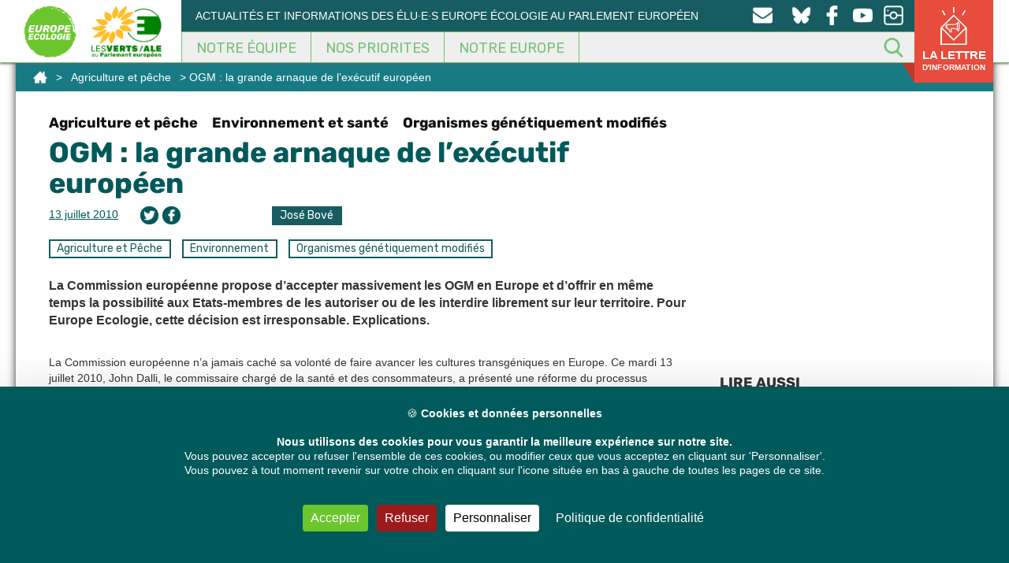

--- FILE ---
content_type: text/html; charset=UTF-8
request_url: https://europeecologie.eu/OGM-la-grande-arnaque-de-l
body_size: 25917
content:
<!doctype html>
<html dir="ltr" lang="fr-FR" itemscope itemtype="https://schema.org/BlogPosting" class="no-js">
<head>
<meta charset="UTF-8" />
<link href="https://europeecologie.eu/wp-content/themes/europeecologie/img/icons/favicon.ico" rel="shortcut icon">
<link href="https://europeecologie.eu/wp-content/themes/europeecologie/img/icons/favicon.ico" rel="apple-touch-icon-precomposed">
<meta http-equiv="X-UA-Compatible" content="IE=edge,chrome=1" />
<meta name="viewport" content="width=device-width, initial-scale=1.0" />
<meta name="description" content="La Commission européenne propose d'accepter massivement les OGM en Europe et d'offrir en même temps la possibilité aux Etats-membres de les autoriser ou de les interdire librement sur leur territoire. Pour Europe Ecologie, cette décision est irresponsable. Explications." />
<style>img:is([sizes="auto" i], [sizes^="auto," i]) { contain-intrinsic-size: 3000px 1500px }</style>
<!-- All in One SEO 4.9.3 - aioseo.com -->
<title>OGM : la grande arnaque de l’exécutif européen</title>
<meta name="robots" content="max-image-preview:large" />
<meta name="author" content="admin"/>
<meta name="google-site-verification" content="XGVmKJhh-5c3F6y9PjjoN2awrpeo1wUdqfdSe4X3Yfg" />
<meta name="keywords" content="a-la-une,agriculture et pêche,environnement,josé bové,organismes génétiquement modifiés,environnement et santé" />
<link rel="canonical" href="https://europeecologie.eu/OGM-la-grande-arnaque-de-l" />
<meta name="generator" content="All in One SEO (AIOSEO) 4.9.3" />
<script type="application/ld+json" class="aioseo-schema">
{"@context":"https:\/\/schema.org","@graph":[{"@type":"Article","@id":"https:\/\/europeecologie.eu\/OGM-la-grande-arnaque-de-l#article","name":"OGM : la grande arnaque de l\u2019ex\u00e9cutif europ\u00e9en","headline":"OGM : la grande arnaque de l&rsquo;ex\u00e9cutif europ\u00e9en","author":{"@id":"https:\/\/europeecologie.eu\/author\/superadmin#author"},"publisher":{"@id":"https:\/\/europeecologie.eu\/#organization"},"image":{"@type":"ImageObject","url":"https:\/\/europeecologie.eu\/wp-content\/uploads\/2021\/01\/europe-ecologie-logo2017-TW.png","@id":"https:\/\/europeecologie.eu\/#articleImage","width":458,"height":458},"datePublished":"2010-07-13T06:53:00+02:00","dateModified":"2012-02-18T20:05:10+01:00","inLanguage":"fr-FR","commentCount":2,"mainEntityOfPage":{"@id":"https:\/\/europeecologie.eu\/OGM-la-grande-arnaque-de-l#webpage"},"isPartOf":{"@id":"https:\/\/europeecologie.eu\/OGM-la-grande-arnaque-de-l#webpage"},"articleSection":"Agriculture et p\u00eache, Environnement et sant\u00e9, Organismes g\u00e9n\u00e9tiquement modifi\u00e9s, a-la-une, Agriculture et P\u00eache, Environnement, Jos\u00e9 Bov\u00e9, Organismes g\u00e9n\u00e9tiquement modifi\u00e9s, Jos\u00e9 Bov\u00e9, Agriculture et OGM"},{"@type":"BreadcrumbList","@id":"https:\/\/europeecologie.eu\/OGM-la-grande-arnaque-de-l#breadcrumblist","itemListElement":[{"@type":"ListItem","@id":"https:\/\/europeecologie.eu#listItem","position":1,"name":"Home","item":"https:\/\/europeecologie.eu","nextItem":{"@type":"ListItem","@id":"https:\/\/europeecologie.eu\/categorie\/agriculture-et-peche#listItem","name":"Agriculture et p\u00eache"}},{"@type":"ListItem","@id":"https:\/\/europeecologie.eu\/categorie\/agriculture-et-peche#listItem","position":2,"name":"Agriculture et p\u00eache","item":"https:\/\/europeecologie.eu\/categorie\/agriculture-et-peche","nextItem":{"@type":"ListItem","@id":"https:\/\/europeecologie.eu\/categorie\/agriculture-et-peche\/Organismes-genetiquement-modifies#listItem","name":"Organismes g\u00e9n\u00e9tiquement modifi\u00e9s"},"previousItem":{"@type":"ListItem","@id":"https:\/\/europeecologie.eu#listItem","name":"Home"}},{"@type":"ListItem","@id":"https:\/\/europeecologie.eu\/categorie\/agriculture-et-peche\/Organismes-genetiquement-modifies#listItem","position":3,"name":"Organismes g\u00e9n\u00e9tiquement modifi\u00e9s","item":"https:\/\/europeecologie.eu\/categorie\/agriculture-et-peche\/Organismes-genetiquement-modifies","nextItem":{"@type":"ListItem","@id":"https:\/\/europeecologie.eu\/OGM-la-grande-arnaque-de-l#listItem","name":"OGM : la grande arnaque de l&rsquo;ex\u00e9cutif europ\u00e9en"},"previousItem":{"@type":"ListItem","@id":"https:\/\/europeecologie.eu\/categorie\/agriculture-et-peche#listItem","name":"Agriculture et p\u00eache"}},{"@type":"ListItem","@id":"https:\/\/europeecologie.eu\/OGM-la-grande-arnaque-de-l#listItem","position":4,"name":"OGM : la grande arnaque de l&rsquo;ex\u00e9cutif europ\u00e9en","previousItem":{"@type":"ListItem","@id":"https:\/\/europeecologie.eu\/categorie\/agriculture-et-peche\/Organismes-genetiquement-modifies#listItem","name":"Organismes g\u00e9n\u00e9tiquement modifi\u00e9s"}}]},{"@type":"Organization","@id":"https:\/\/europeecologie.eu\/#organization","name":"Europe Ecologie","description":"Actualit\u00e9s et informations des \u00e9lu\u00b7e\u00b7s Europe \u00c9cologie au Parlement europ\u00e9en","url":"https:\/\/europeecologie.eu\/","logo":{"@type":"ImageObject","url":"https:\/\/europeecologie.eu\/wp-content\/uploads\/2021\/01\/europe-ecologie-logo2017-TW.png","@id":"https:\/\/europeecologie.eu\/OGM-la-grande-arnaque-de-l\/#organizationLogo","width":458,"height":458},"image":{"@id":"https:\/\/europeecologie.eu\/OGM-la-grande-arnaque-de-l\/#organizationLogo"},"sameAs":["https:\/\/www.facebook.com\/eurodeputes.europe.ecologie\/","https:\/\/twitter.com\/euroecolos","https:\/\/www.instagram.com\/europeecologie\/","https:\/\/www.youtube.com\/channel\/UCmY5BStomlKcwSrCaMx_K4Q"]},{"@type":"Person","@id":"https:\/\/europeecologie.eu\/author\/superadmin#author","url":"https:\/\/europeecologie.eu\/author\/superadmin","name":"admin","image":{"@type":"ImageObject","@id":"https:\/\/europeecologie.eu\/OGM-la-grande-arnaque-de-l#authorImage","url":"https:\/\/secure.gravatar.com\/avatar\/c14995ebc7f89b101db269915d95290e0405d10ab8a2e5894db6253df35f756c?s=96&d=mm&r=g","width":96,"height":96,"caption":"admin"}},{"@type":"WebPage","@id":"https:\/\/europeecologie.eu\/OGM-la-grande-arnaque-de-l#webpage","url":"https:\/\/europeecologie.eu\/OGM-la-grande-arnaque-de-l","name":"OGM : la grande arnaque de l\u2019ex\u00e9cutif europ\u00e9en","inLanguage":"fr-FR","isPartOf":{"@id":"https:\/\/europeecologie.eu\/#website"},"breadcrumb":{"@id":"https:\/\/europeecologie.eu\/OGM-la-grande-arnaque-de-l#breadcrumblist"},"author":{"@id":"https:\/\/europeecologie.eu\/author\/superadmin#author"},"creator":{"@id":"https:\/\/europeecologie.eu\/author\/superadmin#author"},"datePublished":"2010-07-13T06:53:00+02:00","dateModified":"2012-02-18T20:05:10+01:00"},{"@type":"WebSite","@id":"https:\/\/europeecologie.eu\/#website","url":"https:\/\/europeecologie.eu\/","name":"Les eurod\u00e9put\u00e9s Europe \u00c9cologie au Parlement europ\u00e9en","description":"Actualit\u00e9s et informations des \u00e9lu\u00b7e\u00b7s Europe \u00c9cologie au Parlement europ\u00e9en","inLanguage":"fr-FR","publisher":{"@id":"https:\/\/europeecologie.eu\/#organization"}}]}
</script>
<!-- All in One SEO -->
<link rel="dns-prefetch" href="//tarteaucitron.io"><link rel="preconnect" href="https://tarteaucitron.io" crossorigin=""><!--cloudflare-no-transform--><script type="text/javascript" src="https://tarteaucitron.io/load.js?domain=europeecologie.eu&uuid=a9d3aa3b6477a024f979a5e37703d5e2418a2e32"></script><script type="text/javascript">
/* <![CDATA[ */
window._wpemojiSettings = {"baseUrl":"https:\/\/s.w.org\/images\/core\/emoji\/16.0.1\/72x72\/","ext":".png","svgUrl":"https:\/\/s.w.org\/images\/core\/emoji\/16.0.1\/svg\/","svgExt":".svg","source":{"concatemoji":"https:\/\/europeecologie.eu\/wp-includes\/js\/wp-emoji-release.min.js"}};
/*! This file is auto-generated */
!function(s,n){var o,i,e;function c(e){try{var t={supportTests:e,timestamp:(new Date).valueOf()};sessionStorage.setItem(o,JSON.stringify(t))}catch(e){}}function p(e,t,n){e.clearRect(0,0,e.canvas.width,e.canvas.height),e.fillText(t,0,0);var t=new Uint32Array(e.getImageData(0,0,e.canvas.width,e.canvas.height).data),a=(e.clearRect(0,0,e.canvas.width,e.canvas.height),e.fillText(n,0,0),new Uint32Array(e.getImageData(0,0,e.canvas.width,e.canvas.height).data));return t.every(function(e,t){return e===a[t]})}function u(e,t){e.clearRect(0,0,e.canvas.width,e.canvas.height),e.fillText(t,0,0);for(var n=e.getImageData(16,16,1,1),a=0;a<n.data.length;a++)if(0!==n.data[a])return!1;return!0}function f(e,t,n,a){switch(t){case"flag":return n(e,"\ud83c\udff3\ufe0f\u200d\u26a7\ufe0f","\ud83c\udff3\ufe0f\u200b\u26a7\ufe0f")?!1:!n(e,"\ud83c\udde8\ud83c\uddf6","\ud83c\udde8\u200b\ud83c\uddf6")&&!n(e,"\ud83c\udff4\udb40\udc67\udb40\udc62\udb40\udc65\udb40\udc6e\udb40\udc67\udb40\udc7f","\ud83c\udff4\u200b\udb40\udc67\u200b\udb40\udc62\u200b\udb40\udc65\u200b\udb40\udc6e\u200b\udb40\udc67\u200b\udb40\udc7f");case"emoji":return!a(e,"\ud83e\udedf")}return!1}function g(e,t,n,a){var r="undefined"!=typeof WorkerGlobalScope&&self instanceof WorkerGlobalScope?new OffscreenCanvas(300,150):s.createElement("canvas"),o=r.getContext("2d",{willReadFrequently:!0}),i=(o.textBaseline="top",o.font="600 32px Arial",{});return e.forEach(function(e){i[e]=t(o,e,n,a)}),i}function t(e){var t=s.createElement("script");t.src=e,t.defer=!0,s.head.appendChild(t)}"undefined"!=typeof Promise&&(o="wpEmojiSettingsSupports",i=["flag","emoji"],n.supports={everything:!0,everythingExceptFlag:!0},e=new Promise(function(e){s.addEventListener("DOMContentLoaded",e,{once:!0})}),new Promise(function(t){var n=function(){try{var e=JSON.parse(sessionStorage.getItem(o));if("object"==typeof e&&"number"==typeof e.timestamp&&(new Date).valueOf()<e.timestamp+604800&&"object"==typeof e.supportTests)return e.supportTests}catch(e){}return null}();if(!n){if("undefined"!=typeof Worker&&"undefined"!=typeof OffscreenCanvas&&"undefined"!=typeof URL&&URL.createObjectURL&&"undefined"!=typeof Blob)try{var e="postMessage("+g.toString()+"("+[JSON.stringify(i),f.toString(),p.toString(),u.toString()].join(",")+"));",a=new Blob([e],{type:"text/javascript"}),r=new Worker(URL.createObjectURL(a),{name:"wpTestEmojiSupports"});return void(r.onmessage=function(e){c(n=e.data),r.terminate(),t(n)})}catch(e){}c(n=g(i,f,p,u))}t(n)}).then(function(e){for(var t in e)n.supports[t]=e[t],n.supports.everything=n.supports.everything&&n.supports[t],"flag"!==t&&(n.supports.everythingExceptFlag=n.supports.everythingExceptFlag&&n.supports[t]);n.supports.everythingExceptFlag=n.supports.everythingExceptFlag&&!n.supports.flag,n.DOMReady=!1,n.readyCallback=function(){n.DOMReady=!0}}).then(function(){return e}).then(function(){var e;n.supports.everything||(n.readyCallback(),(e=n.source||{}).concatemoji?t(e.concatemoji):e.wpemoji&&e.twemoji&&(t(e.twemoji),t(e.wpemoji)))}))}((window,document),window._wpemojiSettings);
/* ]]> */
</script>
<style id='wp-emoji-styles-inline-css' type='text/css'>
img.wp-smiley, img.emoji {
display: inline !important;
border: none !important;
box-shadow: none !important;
height: 1em !important;
width: 1em !important;
margin: 0 0.07em !important;
vertical-align: -0.1em !important;
background: none !important;
padding: 0 !important;
}
</style>
<!-- <link rel='stylesheet' id='wp-block-library-css' href='https://europeecologie.eu/wp-includes/css/dist/block-library/style.min.css' media='all' /> -->
<link rel="stylesheet" type="text/css" href="//europeecologie.eu/wp-content/cache/wpfc-minified/7ilyxzdt/274lp.css" media="all"/>
<style id='classic-theme-styles-inline-css' type='text/css'>
/*! This file is auto-generated */
.wp-block-button__link{color:#fff;background-color:#32373c;border-radius:9999px;box-shadow:none;text-decoration:none;padding:calc(.667em + 2px) calc(1.333em + 2px);font-size:1.125em}.wp-block-file__button{background:#32373c;color:#fff;text-decoration:none}
</style>
<!-- <link rel='stylesheet' id='aioseo/css/src/vue/standalone/blocks/table-of-contents/global.scss-css' href='https://europeecologie.eu/wp-content/plugins/all-in-one-seo-pack/dist/Lite/assets/css/table-of-contents/global.e90f6d47.css' media='all' /> -->
<link rel="stylesheet" type="text/css" href="//europeecologie.eu/wp-content/cache/wpfc-minified/7juua4at/ha5c0.css" media="all"/>
<style id='search-meter-recent-searches-style-inline-css' type='text/css'>
.wp-block-search-meter-recent-searches>h2{margin-block-end:0;margin-block-start:0}.wp-block-search-meter-recent-searches>ul{list-style:none;padding-left:0}
</style>
<style id='search-meter-popular-searches-style-inline-css' type='text/css'>
.wp-block-search-meter-popular-searches>h2{margin-block-end:0;margin-block-start:0}.wp-block-search-meter-popular-searches>ul{list-style:none;padding-left:0}
</style>
<style id='global-styles-inline-css' type='text/css'>
:root{--wp--preset--aspect-ratio--square: 1;--wp--preset--aspect-ratio--4-3: 4/3;--wp--preset--aspect-ratio--3-4: 3/4;--wp--preset--aspect-ratio--3-2: 3/2;--wp--preset--aspect-ratio--2-3: 2/3;--wp--preset--aspect-ratio--16-9: 16/9;--wp--preset--aspect-ratio--9-16: 9/16;--wp--preset--color--black: #000000;--wp--preset--color--cyan-bluish-gray: #abb8c3;--wp--preset--color--white: #ffffff;--wp--preset--color--pale-pink: #f78da7;--wp--preset--color--vivid-red: #cf2e2e;--wp--preset--color--luminous-vivid-orange: #ff6900;--wp--preset--color--luminous-vivid-amber: #fcb900;--wp--preset--color--light-green-cyan: #7bdcb5;--wp--preset--color--vivid-green-cyan: #00d084;--wp--preset--color--pale-cyan-blue: #8ed1fc;--wp--preset--color--vivid-cyan-blue: #0693e3;--wp--preset--color--vivid-purple: #9b51e0;--wp--preset--gradient--vivid-cyan-blue-to-vivid-purple: linear-gradient(135deg,rgba(6,147,227,1) 0%,rgb(155,81,224) 100%);--wp--preset--gradient--light-green-cyan-to-vivid-green-cyan: linear-gradient(135deg,rgb(122,220,180) 0%,rgb(0,208,130) 100%);--wp--preset--gradient--luminous-vivid-amber-to-luminous-vivid-orange: linear-gradient(135deg,rgba(252,185,0,1) 0%,rgba(255,105,0,1) 100%);--wp--preset--gradient--luminous-vivid-orange-to-vivid-red: linear-gradient(135deg,rgba(255,105,0,1) 0%,rgb(207,46,46) 100%);--wp--preset--gradient--very-light-gray-to-cyan-bluish-gray: linear-gradient(135deg,rgb(238,238,238) 0%,rgb(169,184,195) 100%);--wp--preset--gradient--cool-to-warm-spectrum: linear-gradient(135deg,rgb(74,234,220) 0%,rgb(151,120,209) 20%,rgb(207,42,186) 40%,rgb(238,44,130) 60%,rgb(251,105,98) 80%,rgb(254,248,76) 100%);--wp--preset--gradient--blush-light-purple: linear-gradient(135deg,rgb(255,206,236) 0%,rgb(152,150,240) 100%);--wp--preset--gradient--blush-bordeaux: linear-gradient(135deg,rgb(254,205,165) 0%,rgb(254,45,45) 50%,rgb(107,0,62) 100%);--wp--preset--gradient--luminous-dusk: linear-gradient(135deg,rgb(255,203,112) 0%,rgb(199,81,192) 50%,rgb(65,88,208) 100%);--wp--preset--gradient--pale-ocean: linear-gradient(135deg,rgb(255,245,203) 0%,rgb(182,227,212) 50%,rgb(51,167,181) 100%);--wp--preset--gradient--electric-grass: linear-gradient(135deg,rgb(202,248,128) 0%,rgb(113,206,126) 100%);--wp--preset--gradient--midnight: linear-gradient(135deg,rgb(2,3,129) 0%,rgb(40,116,252) 100%);--wp--preset--font-size--small: 13px;--wp--preset--font-size--medium: 20px;--wp--preset--font-size--large: 36px;--wp--preset--font-size--x-large: 42px;--wp--preset--spacing--20: 0.44rem;--wp--preset--spacing--30: 0.67rem;--wp--preset--spacing--40: 1rem;--wp--preset--spacing--50: 1.5rem;--wp--preset--spacing--60: 2.25rem;--wp--preset--spacing--70: 3.38rem;--wp--preset--spacing--80: 5.06rem;--wp--preset--shadow--natural: 6px 6px 9px rgba(0, 0, 0, 0.2);--wp--preset--shadow--deep: 12px 12px 50px rgba(0, 0, 0, 0.4);--wp--preset--shadow--sharp: 6px 6px 0px rgba(0, 0, 0, 0.2);--wp--preset--shadow--outlined: 6px 6px 0px -3px rgba(255, 255, 255, 1), 6px 6px rgba(0, 0, 0, 1);--wp--preset--shadow--crisp: 6px 6px 0px rgba(0, 0, 0, 1);}:where(.is-layout-flex){gap: 0.5em;}:where(.is-layout-grid){gap: 0.5em;}body .is-layout-flex{display: flex;}.is-layout-flex{flex-wrap: wrap;align-items: center;}.is-layout-flex > :is(*, div){margin: 0;}body .is-layout-grid{display: grid;}.is-layout-grid > :is(*, div){margin: 0;}:where(.wp-block-columns.is-layout-flex){gap: 2em;}:where(.wp-block-columns.is-layout-grid){gap: 2em;}:where(.wp-block-post-template.is-layout-flex){gap: 1.25em;}:where(.wp-block-post-template.is-layout-grid){gap: 1.25em;}.has-black-color{color: var(--wp--preset--color--black) !important;}.has-cyan-bluish-gray-color{color: var(--wp--preset--color--cyan-bluish-gray) !important;}.has-white-color{color: var(--wp--preset--color--white) !important;}.has-pale-pink-color{color: var(--wp--preset--color--pale-pink) !important;}.has-vivid-red-color{color: var(--wp--preset--color--vivid-red) !important;}.has-luminous-vivid-orange-color{color: var(--wp--preset--color--luminous-vivid-orange) !important;}.has-luminous-vivid-amber-color{color: var(--wp--preset--color--luminous-vivid-amber) !important;}.has-light-green-cyan-color{color: var(--wp--preset--color--light-green-cyan) !important;}.has-vivid-green-cyan-color{color: var(--wp--preset--color--vivid-green-cyan) !important;}.has-pale-cyan-blue-color{color: var(--wp--preset--color--pale-cyan-blue) !important;}.has-vivid-cyan-blue-color{color: var(--wp--preset--color--vivid-cyan-blue) !important;}.has-vivid-purple-color{color: var(--wp--preset--color--vivid-purple) !important;}.has-black-background-color{background-color: var(--wp--preset--color--black) !important;}.has-cyan-bluish-gray-background-color{background-color: var(--wp--preset--color--cyan-bluish-gray) !important;}.has-white-background-color{background-color: var(--wp--preset--color--white) !important;}.has-pale-pink-background-color{background-color: var(--wp--preset--color--pale-pink) !important;}.has-vivid-red-background-color{background-color: var(--wp--preset--color--vivid-red) !important;}.has-luminous-vivid-orange-background-color{background-color: var(--wp--preset--color--luminous-vivid-orange) !important;}.has-luminous-vivid-amber-background-color{background-color: var(--wp--preset--color--luminous-vivid-amber) !important;}.has-light-green-cyan-background-color{background-color: var(--wp--preset--color--light-green-cyan) !important;}.has-vivid-green-cyan-background-color{background-color: var(--wp--preset--color--vivid-green-cyan) !important;}.has-pale-cyan-blue-background-color{background-color: var(--wp--preset--color--pale-cyan-blue) !important;}.has-vivid-cyan-blue-background-color{background-color: var(--wp--preset--color--vivid-cyan-blue) !important;}.has-vivid-purple-background-color{background-color: var(--wp--preset--color--vivid-purple) !important;}.has-black-border-color{border-color: var(--wp--preset--color--black) !important;}.has-cyan-bluish-gray-border-color{border-color: var(--wp--preset--color--cyan-bluish-gray) !important;}.has-white-border-color{border-color: var(--wp--preset--color--white) !important;}.has-pale-pink-border-color{border-color: var(--wp--preset--color--pale-pink) !important;}.has-vivid-red-border-color{border-color: var(--wp--preset--color--vivid-red) !important;}.has-luminous-vivid-orange-border-color{border-color: var(--wp--preset--color--luminous-vivid-orange) !important;}.has-luminous-vivid-amber-border-color{border-color: var(--wp--preset--color--luminous-vivid-amber) !important;}.has-light-green-cyan-border-color{border-color: var(--wp--preset--color--light-green-cyan) !important;}.has-vivid-green-cyan-border-color{border-color: var(--wp--preset--color--vivid-green-cyan) !important;}.has-pale-cyan-blue-border-color{border-color: var(--wp--preset--color--pale-cyan-blue) !important;}.has-vivid-cyan-blue-border-color{border-color: var(--wp--preset--color--vivid-cyan-blue) !important;}.has-vivid-purple-border-color{border-color: var(--wp--preset--color--vivid-purple) !important;}.has-vivid-cyan-blue-to-vivid-purple-gradient-background{background: var(--wp--preset--gradient--vivid-cyan-blue-to-vivid-purple) !important;}.has-light-green-cyan-to-vivid-green-cyan-gradient-background{background: var(--wp--preset--gradient--light-green-cyan-to-vivid-green-cyan) !important;}.has-luminous-vivid-amber-to-luminous-vivid-orange-gradient-background{background: var(--wp--preset--gradient--luminous-vivid-amber-to-luminous-vivid-orange) !important;}.has-luminous-vivid-orange-to-vivid-red-gradient-background{background: var(--wp--preset--gradient--luminous-vivid-orange-to-vivid-red) !important;}.has-very-light-gray-to-cyan-bluish-gray-gradient-background{background: var(--wp--preset--gradient--very-light-gray-to-cyan-bluish-gray) !important;}.has-cool-to-warm-spectrum-gradient-background{background: var(--wp--preset--gradient--cool-to-warm-spectrum) !important;}.has-blush-light-purple-gradient-background{background: var(--wp--preset--gradient--blush-light-purple) !important;}.has-blush-bordeaux-gradient-background{background: var(--wp--preset--gradient--blush-bordeaux) !important;}.has-luminous-dusk-gradient-background{background: var(--wp--preset--gradient--luminous-dusk) !important;}.has-pale-ocean-gradient-background{background: var(--wp--preset--gradient--pale-ocean) !important;}.has-electric-grass-gradient-background{background: var(--wp--preset--gradient--electric-grass) !important;}.has-midnight-gradient-background{background: var(--wp--preset--gradient--midnight) !important;}.has-small-font-size{font-size: var(--wp--preset--font-size--small) !important;}.has-medium-font-size{font-size: var(--wp--preset--font-size--medium) !important;}.has-large-font-size{font-size: var(--wp--preset--font-size--large) !important;}.has-x-large-font-size{font-size: var(--wp--preset--font-size--x-large) !important;}
:where(.wp-block-post-template.is-layout-flex){gap: 1.25em;}:where(.wp-block-post-template.is-layout-grid){gap: 1.25em;}
:where(.wp-block-columns.is-layout-flex){gap: 2em;}:where(.wp-block-columns.is-layout-grid){gap: 2em;}
:root :where(.wp-block-pullquote){font-size: 1.5em;line-height: 1.6;}
</style>
<!-- <link rel='stylesheet' id='contact-form-7-css' href='https://europeecologie.eu/wp-content/plugins/contact-form-7/includes/css/styles.css' media='all' /> -->
<link rel="stylesheet" type="text/css" href="//europeecologie.eu/wp-content/cache/wpfc-minified/qa4px4x9/274lo.css" media="all"/>
<style id='contact-form-7-inline-css' type='text/css'>
.wpcf7 .wpcf7-recaptcha iframe {margin-bottom: 0;}.wpcf7 .wpcf7-recaptcha[data-align="center"] > div {margin: 0 auto;}.wpcf7 .wpcf7-recaptcha[data-align="right"] > div {margin: 0 0 0 auto;}
</style>
<!-- <link rel='stylesheet' id='quiz-maker-css' href='https://europeecologie.eu/wp-content/plugins/quiz-maker/public/css/quiz-maker-public.css' media='all' /> -->
<!-- <link rel='stylesheet' id='dashicons-css' href='https://europeecologie.eu/wp-includes/css/dashicons.min.css' media='all' /> -->
<!-- <link rel='stylesheet' id='normalize-css' href='https://europeecologie.eu/wp-content/themes/europeecologie/css/normalize.css' media='all' /> -->
<!-- <link rel='stylesheet' id='fonts-css' href='https://europeecologie.eu/wp-content/themes/europeecologie/css/fonts.css' media='all' /> -->
<!-- <link rel='stylesheet' id='geroh-css' href='https://europeecologie.eu/wp-content/themes/europeecologie/style.css' media='all' /> -->
<!-- <link rel='stylesheet' id='featherlight-css' href='https://europeecologie.eu/wp-content/themes/europeecologie/css/lib/featherlight.css' media='all' /> -->
<!-- <link rel='stylesheet' id='bootstrap-css' href='https://europeecologie.eu/wp-content/themes/europeecologie/css/bootstrap.min.css' media='all' /> -->
<!-- <link rel='stylesheet' id='bootstrap-theme-css' href='https://europeecologie.eu/wp-content/themes/europeecologie/css/bootstrap-theme.min.css' media='all' /> -->
<!-- <link rel='stylesheet' id='flex-embed-css' href='https://europeecologie.eu/wp-content/themes/europeecologie/css/lib/flex-embed.css' media='all' /> -->
<!-- <link rel='stylesheet' id='geroh-wz-css' href='https://europeecologie.eu/wp-content/themes/europeecologie/css/wz-style.css' media='all' /> -->
<!-- <link rel='stylesheet' id='geroh-depute-css' href='https://europeecologie.eu/wp-content/themes/europeecologie/css/style-depute.css' media='all' /> -->
<!-- <link rel='stylesheet' id='geroh-mobile-css' href='https://europeecologie.eu/wp-content/themes/europeecologie/css/style-mobile.css' media='all' /> -->
<!-- <link rel='stylesheet' id='dflip-style-css' href='https://europeecologie.eu/wp-content/plugins/3d-flipbook-dflip-lite/assets/css/dflip.min.css' media='all' /> -->
<!-- <link rel='stylesheet' id='tablepress-default-css' href='https://europeecologie.eu/wp-content/plugins/tablepress/css/build/default.css' media='all' /> -->
<link rel="stylesheet" type="text/css" href="//europeecologie.eu/wp-content/cache/wpfc-minified/1fw7r79h/274lo.css" media="all"/>
<script type="text/javascript" src="https://europeecologie.eu/wp-includes/js/jquery/jquery.min.js" id="jquery-core-js"></script>
<script type="text/javascript" src="https://europeecologie.eu/wp-includes/js/jquery/jquery-migrate.min.js" id="jquery-migrate-js"></script>
<script type="text/javascript" src="https://europeecologie.eu/wp-content/themes/europeecologie/js/lib/conditionizr-4.3.0.min.js" id="conditionizr-js"></script>
<script type="text/javascript" src="https://europeecologie.eu/wp-content/themes/europeecologie/js/lib/modernizr-2.7.1.min.js" id="modernizr-js"></script>
<script type="text/javascript" src="https://europeecologie.eu/wp-content/themes/europeecologie/js/lib/featherlight.js" id="featherlight-js"></script>
<script type="text/javascript" src="https://europeecologie.eu/wp-content/themes/europeecologie/js/lib/history.js" id="historyjs-js"></script>
<script type="text/javascript" src="https://europeecologie.eu/wp-content/themes/europeecologie/js/lib/cycle2.js" id="cycle-js"></script>
<script type="text/javascript" src="https://europeecologie.eu/wp-content/themes/europeecologie/js/lib/infinite.js" id="infinite-js"></script>
<script type="text/javascript" src="https://europeecologie.eu/wp-content/themes/europeecologie/js/lib/bootstrap.min.js" id="bootstrap-js"></script>
<script type="text/javascript" src="https://europeecologie.eu/wp-content/themes/europeecologie/js/scripts.js" id="gerohscripts-js"></script>
<!-- OG: 3.2.4 -->
<meta property="og:description" content="La Commission européenne propose d&#039;accepter massivement les OGM en Europe et d&#039;offrir en même temps la possibilité aux Etats-membres de les autoriser ou de les interdire librement sur leur territoire. Pour Europe Ecologie, cette décision est irresponsable. Explications."><meta property="og:type" content="article"><meta property="og:locale" content="fr_FR"><meta property="og:site_name" content="Les eurodéputés Europe Écologie au Parlement européen"><meta property="og:title" content="OGM : la grande arnaque de l&rsquo;exécutif européen"><meta property="og:url" content="https://europeecologie.eu/OGM-la-grande-arnaque-de-l"><meta property="og:updated_time" content="2012-02-18T20:05:10+01:00">
<meta property="article:tag" content="a-la-une"><meta property="article:tag" content="Agriculture et Pêche"><meta property="article:tag" content="Environnement"><meta property="article:tag" content="José Bové"><meta property="article:tag" content="Organismes génétiquement modifiés"><meta property="article:published_time" content="2010-07-13T06:53:00+00:00"><meta property="article:modified_time" content="2012-02-18T20:05:10+00:00"><meta property="article:section" content="Agriculture et pêche"><meta property="article:section" content="Environnement et santé"><meta property="article:section" content="Organismes génétiquement modifiés"><meta property="article:author:username" content="admin">
<meta property="twitter:partner" content="ogwp"><meta property="twitter:card" content="summary"><meta property="twitter:title" content="OGM : la grande arnaque de l&rsquo;exécutif européen"><meta property="twitter:description" content="La Commission européenne propose d&#039;accepter massivement les OGM en Europe et d&#039;offrir en même temps la possibilité aux Etats-membres de les autoriser ou de les interdire librement sur leur..."><meta property="twitter:url" content="https://europeecologie.eu/OGM-la-grande-arnaque-de-l">
<meta itemprop="name" content="OGM : la grande arnaque de l&rsquo;exécutif européen"><meta itemprop="description" content="La Commission européenne propose d&#039;accepter massivement les OGM en Europe et d&#039;offrir en même temps la possibilité aux Etats-membres de les autoriser ou de les interdire librement sur leur territoire. Pour Europe Ecologie, cette décision est irresponsable. Explications."><meta itemprop="datePublished" content="2010-07-13"><meta itemprop="dateModified" content="2012-02-18T20:05:10+00:00"><meta itemprop="author" content="admin">
<meta property="profile:username" content="admin">
<!-- /OG -->
<link rel="https://api.w.org/" href="https://europeecologie.eu/wp-json/" /><link rel="alternate" title="JSON" type="application/json" href="https://europeecologie.eu/wp-json/wp/v2/posts/1511" /><link rel="alternate" title="oEmbed (JSON)" type="application/json+oembed" href="https://europeecologie.eu/wp-json/oembed/1.0/embed?url=https%3A%2F%2Feuropeecologie.eu%2FOGM-la-grande-arnaque-de-l" />
<link rel="alternate" title="oEmbed (XML)" type="text/xml+oembed" href="https://europeecologie.eu/wp-json/oembed/1.0/embed?url=https%3A%2F%2Feuropeecologie.eu%2FOGM-la-grande-arnaque-de-l&#038;format=xml" />
<script type="text/javascript">
(tarteaucitron.job = tarteaucitron.job || []).push('youtube');
(tarteaucitron.job = tarteaucitron.job || []).push('twitter');
(tarteaucitron.job = tarteaucitron.job || []).push('facebook');
</script>
<style type="text/css" id="wp-custom-css">
.small-agir-content {
font-size:10px;
letter-spacing: .2px;
}
.newsletter {
visibility:hidden;
}
.mailpoet_form_php {
visibility:hidden;
}
.bouton-agir{
background-image: url("/wp-content/themes/europeecologie/img/icons/newsletter-icone.png");
background-position: 25px 8px;
background-size: 50px;
width: 100px;
font-size: 15px;
line-height: 14px;
font-weight: bold;
}
.tetiere-second {
clear: both;
padding-top: 136px;
}
.clearer {
clear: both;
width: 100%;
}
.wrapper {
margin-bottom: 56px;
}
article iframe, .content iframe {
max-width: 100%;
width: 100%;
}
.cadre-menu-depute {
padding: 1em 0 0 2em;
}
.second-nav {
background-color: #175c60 !important;
}
@media screen and (min-width:1134px) {
.accueil-depute {
width: 33.3%;
height: 300px;
float: left;
position: relative;
display: block;
}
.prev-mandat.accueil-depute {
width: 20%;
height: 260px;
-webkit-filter: brightness(80%);
filter: brightness(80%);
}
.accueil-depute:nth-child(3n) {
width: 33.3%;
}
.prev-mandat.accueil-depute:nth-child(3n) {
width: 20%;
}
.post-type-archive-depute .wrapper, .post-type-archive-depute section.section-deputes{
height: auto;
min-height: 100px;
}
}
.archive.author .wrapper {
padding: 50px;
}
.archive.author .wrapper h2 a {
color:#00595a !important;
}
@media screen and (min-width:1134px) and (max-width: 1260px) {
.accueil-depute {
width: 50% !important;
height: 340px;
float: left;
position: relative;
display: block;
}
}
.nav-social {
width: 25%;
}
.slogan {
width: 75%;
}
.menu-depute .un-depute {
float: left;
width: 33%;
}
.menu-depute {
width: 70%;
float: left;
}
.icone-sociale-depute {
width: 30%;
float: right;
height: 100%;
}
.titre-depute > h1 {
font-size: 30px;
}
.social-titre {
font-size: 10px;
}
@media only screen and (max-width: 1260px) {
.blog-depute {
width: 40%;
}
.titre-depute {
width: 60%;
}
}
.blog-depute {
width: 29%;
float: right;
}
.titre-depute {
width: 71%;
}
@media only screen and (max-width: 780px) {
.menu-depute, .icone-sociale-depute, .blog-depute, .titre-depute {
width: 100%;
}
}
.quiz_begin .mlw_qmn_message_before {
display: none;
}
.qmn_pagination.border.margin-bottom {
display: none;
}
/* Mention Yannick Jadot */
.accueil-depute.yannick-jadot::after {
content: "Membre du groupe jusqu'en octobre 2023";
display: block;
width: 100%;
background-color: #00595a;
position: absolute;
bottom: 0;
color: #fff;
font-weight: 600;
padding: 7px;
font-size: 10px;
}
/* Michèle Rivasi */
.accueil-depute.mich-le-rivasi::after {
display: block;
content: "";
background: url(/wp-content/themes/europeecologie/img/memoire-g-bdo.png);
top: 0;
left: 0;
position: absolute;
z-index: 50;
width: 75px;
height: 75px;
background-size: 100%;
}
/*action network no_logo*/
.can_embed #logo_wrap {
display: none !important;}
/*action network button colour*/
.can_embed .can_button,
.can_embed #can_embed_form input[type="submit"],
.can_embed #can_embed_form .button,
.can_embed #donate_auto_modal input[type="submit"],
.can_embed #donate_auto_modal .button {
background-color: #175C60 !important;}
/*action network button hover colour delegation*/
.can_embed .can_button:hover,
.can_embed #can_embed_form input[type="submit"]:hover,
.can_embed #can_embed_form .button:hover,
.can_embed #donate_auto_modal input[type="submit"]:hover,
.can_embed #donate_auto_modal
.button:hover {
background-color: #76b82a !important;
}		</style>
<style type="text/css" id="c4wp-checkout-css">
.woocommerce-checkout .c4wp_captcha_field {
margin-bottom: 10px;
margin-top: 15px;
position: relative;
display: inline-block;
}
</style>
<style type="text/css" id="c4wp-v3-lp-form-css">
.login #login, .login #lostpasswordform {
min-width: 350px !important;
}
.wpforms-field-c4wp iframe {
width: 100% !important;
}
</style>
<script>
// conditionizr.com
// configure environment tests
conditionizr.config({
assets: 'https://europeecologie.eu/wp-content/themes/europeecologie',
tests: {}
});
</script>
<script src='https://www.google.com/recaptcha/api.js'></script>
</head>
<body class="wp-singular post-template-default single single-post postid-1511 single-format-standard wp-theme-europeecologie OGM-la-grande-arnaque-de-l">
<!-- header -->
<div class="header-shadow"></div>
<header class="header clear" role="banner">
<div class="header-content">
<!-- logo -->
<div class="logo">
<a href="https://europeecologie.eu">
<img src="https://europeecologie.eu/wp-content/themes/europeecologie/img/logo-1.png" alt="Logo" class="logo-img" />
<img src="https://europeecologie.eu/wp-content/themes/europeecologie/img/GreensEFA-logo-2020.png" alt="Logo" class="logo-img ale" />
</a>
</div>
<!-- /logo -->
<!-- nav -->
<div class="nav-content">
<div class="second-nav">
<div class="icone-menu"><span class="dashicons dashicons-menu"></span></div>
<div class="icone-back"><span class="dashicons dashicons-arrow-left-alt2"></span></div>
<div class="slogan">
<div class="slogan-general">Actualités et informations des élu·e·s Europe Écologie au Parlement européen</div>
<div class="slogan-mobile"><a href="https://europeecologie.eu">europeecologie.eu</a></div>
</div>
<div class="nav-social premier">
<a target="_blank" href="https://www.instagram.com/europeecologie/">
<img src="https://europeecologie.eu/wp-content/themes/europeecologie/img/icons/instagram-logo.png" />
</a>
<a target="_blank" href="https://www.youtube.com/channel/UCmY5BStomlKcwSrCaMx_K4Q">
<img src="https://europeecologie.eu/wp-content/themes/europeecologie/img/icons/youtube-logo-2.png" />
</a>
<a target="_blank" href="https://www.facebook.com/euroecolos">
<img src="https://europeecologie.eu/wp-content/themes/europeecologie/img/icons/facebook-logo.png" />
</a>
<a target="_blank" href="https://bsky.app/profile/europeecologie.eu">
<img src="https://europeecologie.eu/wp-content/themes/europeecologie/img/icons/bluesky-logo.png" />
</a>
<a href="https://europeecologie.eu/nous-contacter">
<img class="envelope" src="https://europeecologie.eu/wp-content/themes/europeecologie/img/icons/envelope.png" />
</a>
</div>
</div>
<nav class="nav" role="navigation">
<ul><li id="menu-item-37266" class="nous menu-item menu-item-type-custom menu-item-object-custom menu-item-37266"><a href="/depute-europeen/">Notre équipe</a></li>
<li id="menu-item-37268" class="nos-priorites menu-item menu-item-type-custom menu-item-object-custom menu-item-37268"><a href="/categorie/">Nos Priorites</a></li>
<li id="menu-item-37270" class="notre-europe menu-item menu-item-type-custom menu-item-object-custom menu-item-has-children menu-item-37270"><a href="/notre-europe/">Notre Europe</a>
<ul class="sub-menu">
<li id="menu-item-60331" class="menu-item menu-item-type-post_type menu-item-object-page menu-item-60331"><a href="https://europeecologie.eu/nos-publications">Nos publications</a></li>
</ul>
</li>
</ul>						<div class="menu-search">
<img src="https://europeecologie.eu/wp-content/themes/europeecologie/img/icons/search.png" />
<input id="s2" type="text" name="s" />
<button class="bouton-search">Rechercher</button>
</div>
</nav>
<div class="ico-search">
<img src="https://europeecologie.eu/wp-content/themes/europeecologie/img/icons/search.png" />
<input class="s" id="s" type="text" name="s" />
</div>
</div>
<a href="https://europeecologie.eu/inscription-a-la-lettre-dinformation">
<div class="agir-content">
<div class="bouton-agir">La lettre<br /><span class="small-agir-content">d'information</span></div>
</div>
</a>
<!-- /nav -->
</div>
<div id="megamenu-notre-europe" class="minimenu megamenu-tab background-notre-europe">
<div class="minimenu-content background-notre-europe">
<ul id="menu-europe" class="menu"><li id="menu-item-60334" class="menu-item menu-item-type-post_type menu-item-object-page menu-item-60334"><a href="https://europeecologie.eu/nos-publications">Nos publications</a></li>
<li id="menu-item-43557" class="menu-item menu-item-type-custom menu-item-object-custom menu-item-43557"><a href="https://europeecologie.eu/les-lettres-dinformation">Les lettres d&rsquo;information</a></li>
</ul>    </div>
<div class="megamenu-sidebar"></div>
</div>
<div id="megamenu-notre-equipe" class="minimenu megamenu-tab background-notre-equipe">
<div class="minimenu-content background-notre-equipe">
<ul id="menu-nous" class="menu"><li id="menu-item-37283" class="menu-item menu-item-type-custom menu-item-object-custom menu-item-37283"><a href="/depute-europeen/">Les député·e·s</a></li>
<li id="menu-item-49701" class="menu-item menu-item-type-post_type menu-item-object-post menu-item-49701"><a href="https://europeecologie.eu/delegation-europe-ecologie-qui-fait-quoi">Qui fait quoi ?</a></li>
<li id="menu-item-42926" class="menu-item menu-item-type-post_type menu-item-object-page menu-item-42926"><a href="https://europeecologie.eu/nos-equipes">Nos équipes</a></li>
<li id="menu-item-37389" class="menu-item menu-item-type-post_type menu-item-object-page menu-item-37389"><a href="https://europeecologie.eu/notre-groupe-parlementaire">Les Verts/ALE</a></li>
<li id="menu-item-37391" class="menu-item menu-item-type-post_type menu-item-object-page menu-item-37391"><a href="https://europeecologie.eu/stages-et-emplois">Stages et emplois</a></li>
</ul>    </div>
<div class="megamenu-sidebar"></div>
</div>
<div class="megamenu">
<div id="megamenu-nos-priorites" class="megamenu-tab background-nos-priorites">
<div class="megamenu-content background-nos-priorites">
<!-- /post thumbnail -->			<!-- /post thumbnail -->			<!-- /post thumbnail -->			<!-- /post thumbnail -->			<!-- /post thumbnail -->			<!-- /post thumbnail -->			<!-- /post thumbnail -->			<!-- /post thumbnail -->			<!-- /post thumbnail -->			<!-- /post thumbnail -->			<!-- /post thumbnail -->			<!-- /post thumbnail -->			<!-- /post thumbnail -->			<!-- /post thumbnail -->			<!-- /post thumbnail --><ul id="menu-priorite" class="menu"><li id="menu-item-37286" class="menu-item menu-item-type-taxonomy menu-item-object-category" data-tag-id="1006"><a href="https://europeecologie.eu/categorie/climat-et-energie">Climat et énergie</a><ul class="megamenu-side"><div class="megamenu-article"><a href="https://europeecologie.eu/faisons-que-2026-soit-meilleure-que-2025-pour-lecologie-les-droits-et-le-progres-social" title="Faisons que 2026 soit meilleure que 2025 pour l’écologie, les droits et le progrès social"><div class="le-post-thumbnail">
<div class="image-article CoverImage FlexEmbed" style="background-image: url(https://europeecologie.eu/wp-content/uploads/2026/01/20262-250x167.png)"></div>
</div><div class='megamenu-categorie'>Affaires étrangères</div><h5>Faisons que 2026 soit meilleure que 2025 pour l’écologie, les droits et le...</h5></a></div><div class="megamenu-article"><a href="https://europeecologie.eu/reglement-deforestation-le-ppe-fait-tomber-les-masques" title="Règlement déforestation : le PPE fait tomber les masques"><div class="le-post-thumbnail">
<div class="image-article CoverImage FlexEmbed" style="background-image: url(https://europeecologie.eu/wp-content/uploads/2025/11/20251126-vote_EUDR-250x141.png)"></div>
</div><div class='megamenu-categorie'>Climat et énergie</div><h5>Règlement déforestation : le PPE fait tomber les masques</h5></a></div><div class="megamenu-article"><a href="https://europeecologie.eu/lue-ne-doit-pas-trahir-ses-engagements-climatiques-pris-a-paris" title="L&rsquo;UE ne doit pas trahir ses engagements climatiques pris à Paris"><div class="le-post-thumbnail">
<div class="image-article CoverImage FlexEmbed" style="background-image: url(https://europeecologie.eu/wp-content/uploads/2025/10/2024-Inondations-Valencia-Espagne-Pour_site-250x141.jpeg)"></div>
</div><div class='megamenu-categorie'>Climat et énergie</div><h5>L&rsquo;UE ne doit pas trahir ses engagements climatiques pris à Paris</h5></a></div><div class="button-droite"><a href="https://europeecologie.eu/categorie/climat-et-energie">
<button class="colored">PLUS d'articles pour Climat et énergie</button></a>
</div></ul></li>
<li id="menu-item-37285" class="menu-item menu-item-type-taxonomy menu-item-object-category" data-tag-id="1004"><a href="https://europeecologie.eu/categorie/alimentation">Alimentation</a><ul class="megamenu-side"><div class="megamenu-article"><a href="https://europeecologie.eu/omnibus-alimentation-une-simplification-qui-empoisonne" title="Omnibus alimentation : une simplification qui empoisonne"><div class="le-post-thumbnail">
<div class="image-article CoverImage FlexEmbed" style="background-image: url(https://europeecologie.eu/wp-content/uploads/2025/12/20251216-OmnibusAlimentation-250x141.png)"></div>
</div><div class='megamenu-categorie'>Alimentation</div><h5>Omnibus alimentation : une simplification qui empoisonne</h5></a></div><div class="megamenu-article"><a href="https://europeecologie.eu/contre-la-vie-chere-nous-ne-lachons-rien" title="Contre la vie chère : nous ne lâchons rien"><div class="le-post-thumbnail">
<div class="image-article CoverImage FlexEmbed" style="background-image: url(https://europeecologie.eu/wp-content/uploads/2025/05/legumes_Guadeloupe-250x141.jpeg)"></div>
</div><div class='megamenu-categorie'>Alimentation</div><h5>Contre la vie chère : nous ne lâchons rien</h5></a></div><div class="megamenu-article"><a href="https://europeecologie.eu/suppression-des-nitrites-dans-la-charcuterie" title="Suppression des nitrites dans la charcuterie"><div class="le-post-thumbnail">
<div class="image-article CoverImage FlexEmbed" style="background-image: url(https://europeecologie.eu/wp-content/uploads/2023/06/image0-250x141.png)"></div>
</div><div class='megamenu-categorie'>Alimentation</div><h5>Suppression des nitrites dans la charcuterie</h5></a></div><div class="button-droite"><a href="https://europeecologie.eu/categorie/alimentation">
<button class="colored">PLUS d'articles pour Alimentation</button></a>
</div></ul></li>
<li id="menu-item-37288" class="menu-item menu-item-type-taxonomy menu-item-object-category" data-tag-id="1023"><a href="https://europeecologie.eu/categorie/economie/Justice-fiscale">Justice fiscale</a><ul class="megamenu-side"><div class="megamenu-article"><a href="https://europeecologie.eu/budget-2025-lausterite-en-marche-les-plus-fragiles-en-ligne-de-mire" title="Budget 2025 : l’austérité en marche, les plus fragiles en ligne de mire"><div class="le-post-thumbnail">
<div class="image-article CoverImage FlexEmbed" style="background-image: url(https://europeecologie.eu/wp-content/uploads/2025/07/1747838472253_20250521_EP-185484A_LD1_015.jpg)"></div>
</div><div class='megamenu-categorie'>Finance</div><h5>Budget 2025 : l’austérité en marche, les plus fragiles en ligne de mire</h5></a></div><div class="megamenu-article"><a href="https://europeecologie.eu/nouvelles-regles-anti-blanchiment" title="Nouvelles règles anti-blanchiment"><div class="le-post-thumbnail">
<div class="image-article CoverImage FlexEmbed" style="background-image: url(https://europeecologie.eu/wp-content/uploads/2017/10/money-e1508336601310-250x156.jpg)"></div>
</div><div class='megamenu-categorie'>Finance</div><h5>Nouvelles règles anti-blanchiment</h5></a></div><div class="megamenu-article"><a href="https://europeecologie.eu/bruno-le-maire-choisit-lausterite-serigeant-en-ennemi-des-pauvres-et-du-climat" title="Bruno Le Maire choisit l’austérité, s’érigeant en ennemi des pauvres et du climat"><div class="le-post-thumbnail">
<div class="image-article CoverImage FlexEmbed" style="background-image: url(https://europeecologie.eu/wp-content/uploads/2024/02/coup-article-1-250x141.jpg)"></div>
</div><div class='megamenu-categorie'>Economie</div><h5>Bruno Le Maire choisit l’austérité, s’érigeant en ennemi des pauvres et...</h5></a></div><div class="button-droite"><a href="https://europeecologie.eu/categorie/economie/Justice-fiscale">
<button class="colored">PLUS d'articles pour Justice fiscale</button></a>
</div></ul></li>
<li id="menu-item-37289" class="menu-item menu-item-type-taxonomy menu-item-object-category" data-tag-id="1017"><a href="https://europeecologie.eu/categorie/transparence-et-democratie">Transparence et Démocratie</a><ul class="megamenu-side"><div class="megamenu-article"><a href="https://europeecologie.eu/en-france-et-en-europe-la-fuite-en-avant-du-centre-droit-mene-dans-le-mur" title="« En France et en Europe, la fuite en avant du centre-droit mène dans le mur »"><div class="le-post-thumbnail">
<div class="image-article CoverImage FlexEmbed" style="background-image: url(https://europeecologie.eu/wp-content/uploads/2025/10/Capture-decran-2025-10-13-a-12.10.41-250x140.png)"></div>
</div><div class='megamenu-categorie'>Commerce</div><h5>« En France et en Europe, la fuite en avant du centre-droit mène dans le mur...</h5></a></div><div class="megamenu-article"><a href="https://europeecologie.eu/logiciel-espion-paragon" title="Logiciel espion Paragon"><div class="le-post-thumbnail">
<div class="image-article CoverImage FlexEmbed" style="background-image: url(https://europeecologie.eu/wp-content/uploads/2025/03/italy-israel-paragon-intelligence-spyware-1024x683-1-250x167.jpg)"></div>
</div><div class='megamenu-categorie'>Droits et libertés</div><h5>Logiciel espion Paragon</h5></a></div><div class="megamenu-article"><a href="https://europeecologie.eu/arret-de-la-cjue-sur-lacces-aux-contrats-de-vaccins-covid" title="Arrêt de la CJUE sur l&rsquo;accès aux contrats de vaccins COVID"><div class="le-post-thumbnail">
<div class="image-article CoverImage FlexEmbed" style="background-image: url(https://europeecologie.eu/wp-content/uploads/2024/07/MicheleTILLY-250x250.png)"></div>
</div><div class='megamenu-categorie'>Santé</div><h5>Arrêt de la CJUE sur l&rsquo;accès aux contrats de vaccins COVID</h5></a></div><div class="button-droite"><a href="https://europeecologie.eu/categorie/transparence-et-democratie">
<button class="colored">PLUS d'articles pour Transparence et Démocratie</button></a>
</div></ul></li>
<li id="menu-item-37287" class="menu-item menu-item-type-taxonomy menu-item-object-category" data-tag-id="1055"><a href="https://europeecologie.eu/categorie/commerce/CETA">CETA</a><ul class="megamenu-side"><div class="megamenu-article"><a href="https://europeecologie.eu/yannick-jadot" title="Podcast de rentrée : Yannick Jadot"><div class="le-post-thumbnail">
<div class="image-article CoverImage FlexEmbed" style="background-image: url(https://europeecologie.eu/wp-content/uploads/youtube/image-54264-250x188.jpg)"></div>
</div><div class='megamenu-categorie'>CETA</div><h5>Podcast de rentrée : Yannick Jadot</h5></a></div><div class="megamenu-article"><a href="https://europeecologie.eu/yannick-jadot-3" title="Yannick Jadot"><div class="le-post-thumbnail">
<div class="image-article CoverImage FlexEmbed" style="background-image: url(https://europeecologie.eu/wp-content/uploads/youtube/image-54401-250x188.jpg)"></div>
</div><div class='megamenu-categorie'>CETA</div><h5>Yannick Jadot</h5></a></div><div class="megamenu-article"><a href="https://europeecologie.eu/yannick-jadot-2" title="Yannick Jadot"><div class="le-post-thumbnail">
<div class="image-article CoverImage FlexEmbed" style="background-image: url(https://europeecologie.eu/wp-content/uploads/youtube/image-54390-250x188.jpg)"></div>
</div><div class='megamenu-categorie'>CETA</div><h5>Yannick Jadot</h5></a></div><div class="button-droite"><a href="https://europeecologie.eu/categorie/commerce/CETA">
<button class="colored">PLUS d'articles pour CETA</button></a>
</div></ul></li>
</ul>            <div class="menu-like"><a href="http://europeecologie.eu/toutes-les-thematiques">Toutes les thématiques</a>
<div class="megamenu-side">
<li class="cat-item cat-item-1001"><a href="https://europeecologie.eu/categorie/agriculture-et-peche">Agriculture et pêche</a>
<ul class='children'>
<li class="cat-item cat-item-1005"><a href="https://europeecologie.eu/categorie/agriculture-et-peche/Organismes-genetiquement-modifies">Organismes génétiquement modifiés</a>
</li>
<li class="cat-item cat-item-1003"><a href="https://europeecologie.eu/categorie/agriculture-et-peche/Pesticides">Pesticides</a>
</li>
</ul>
</li>
<li class="cat-item cat-item-1004"><a href="https://europeecologie.eu/categorie/alimentation">Alimentation</a>
</li>
<li class="cat-item cat-item-1032"><a href="https://europeecologie.eu/categorie/bien-etre-animal">Bien-être animal</a>
</li>
<li class="cat-item cat-item-1006"><a href="https://europeecologie.eu/categorie/climat-et-energie">Climat et énergie</a>
<ul class='children'>
<li class="cat-item cat-item-1007"><a href="https://europeecologie.eu/categorie/climat-et-energie/Combustibles-fossiles">Combustibles fossiles</a>
</li>
<li class="cat-item cat-item-1010"><a href="https://europeecologie.eu/categorie/climat-et-energie/Desinvestissement">Désinvestissement</a>
</li>
<li class="cat-item cat-item-1011"><a href="https://europeecologie.eu/categorie/climat-et-energie/emissions-de-co2">Emissions de CO²</a>
</li>
<li class="cat-item cat-item-1008"><a href="https://europeecologie.eu/categorie/climat-et-energie/Renouvelables">Renouvelables</a>
</li>
</ul>
</li>
<li class="cat-item cat-item-1053"><a href="https://europeecologie.eu/categorie/commerce">Commerce</a>
<ul class='children'>
<li class="cat-item cat-item-1055"><a href="https://europeecologie.eu/categorie/commerce/CETA">CETA</a>
</li>
<li class="cat-item cat-item-1056"><a href="https://europeecologie.eu/categorie/commerce/Commerce-equitable">Commerce équitable</a>
</li>
<li class="cat-item cat-item-2552"><a href="https://europeecologie.eu/categorie/commerce/mercosur">Mercosur</a>
</li>
<li class="cat-item cat-item-1054"><a href="https://europeecologie.eu/categorie/commerce/ttip-tafta">TTIP / TAFTA</a>
</li>
</ul>
</li>
<li class="cat-item cat-item-1012"><a href="https://europeecologie.eu/categorie/culture">Culture</a>
<ul class='children'>
<li class="cat-item cat-item-1016"><a href="https://europeecologie.eu/categorie/culture/Diversite-linguistique">Diversité linguistique</a>
</li>
<li class="cat-item cat-item-1013"><a href="https://europeecologie.eu/categorie/culture/droits-d-auteur">Droits d&#039;auteur</a>
</li>
<li class="cat-item cat-item-1014"><a href="https://europeecologie.eu/categorie/culture/Monde-numerique">Monde numérique</a>
</li>
</ul>
</li>
<li class="cat-item cat-item-1048"><a href="https://europeecologie.eu/categorie/droits-et-libertes">Droits et libertés</a>
<ul class='children'>
<li class="cat-item cat-item-2869"><a href="https://europeecologie.eu/categorie/droits-et-libertes/droits-des-femmes">Droits des femmes</a>
</li>
<li class="cat-item cat-item-1051"><a href="https://europeecologie.eu/categorie/droits-et-libertes/Droits-humains">Droits humains</a>
</li>
<li class="cat-item cat-item-1050"><a href="https://europeecologie.eu/categorie/droits-et-libertes/Parite">Parité</a>
</li>
<li class="cat-item cat-item-1049"><a href="https://europeecologie.eu/categorie/droits-et-libertes/Protection-des-donnees">Protection des données</a>
</li>
</ul>
</li>
<li class="cat-item cat-item-1021"><a href="https://europeecologie.eu/categorie/economie">Economie</a>
<ul class='children'>
<li class="cat-item cat-item-1025"><a href="https://europeecologie.eu/categorie/economie/Consommateurs">Consommateurs</a>
</li>
<li class="cat-item cat-item-1080"><a href="https://europeecologie.eu/categorie/economie/categorie-economie-circulaire">Economie circulaire</a>
</li>
<li class="cat-item cat-item-1022"><a href="https://europeecologie.eu/categorie/economie/Emplois">Emplois</a>
</li>
<li class="cat-item cat-item-1024"><a href="https://europeecologie.eu/categorie/economie/Finance">Finance</a>
</li>
<li class="cat-item cat-item-1026"><a href="https://europeecologie.eu/categorie/economie/Industrie">Industrie</a>
</li>
<li class="cat-item cat-item-1023"><a href="https://europeecologie.eu/categorie/economie/Justice-fiscale">Justice fiscale</a>
</li>
</ul>
</li>
<li class="cat-item cat-item-1027"><a href="https://europeecologie.eu/categorie/environnement-et-sante">Environnement et santé</a>
<ul class='children'>
<li class="cat-item cat-item-1030"><a href="https://europeecologie.eu/categorie/environnement-et-sante/Grands-Projets-Inutiles">Grands Projets Inutiles</a>
</li>
</ul>
</li>
<li class="cat-item cat-item-1033"><a href="https://europeecologie.eu/categorie/les-institutions-europeennes">Institutions européennes</a>
<ul class='children'>
<li class="cat-item cat-item-1034"><a href="https://europeecologie.eu/categorie/les-institutions-europeennes/Brexit">Brexit</a>
</li>
<li class="cat-item cat-item-1036"><a href="https://europeecologie.eu/categorie/les-institutions-europeennes/Budget">Budget</a>
</li>
<li class="cat-item cat-item-2542"><a href="https://europeecologie.eu/categorie/les-institutions-europeennes/interventions-en-pleniere">Interventions en plénière</a>
</li>
<li class="cat-item cat-item-2517"><a href="https://europeecologie.eu/categorie/les-institutions-europeennes/session-pleniere">Session plénière</a>
</li>
</ul>
</li>
<li class="cat-item cat-item-1035"><a href="https://europeecologie.eu/categorie/institutions-europeennes">Institutions européennes</a>
</li>
<li class="cat-item cat-item-1038"><a href="https://europeecologie.eu/categorie/international">International</a>
<ul class='children'>
<li class="cat-item cat-item-1039"><a href="https://europeecologie.eu/categorie/international/Affaires-etrangeres">Affaires étrangères</a>
</li>
<li class="cat-item cat-item-2666"><a href="https://europeecologie.eu/categorie/international/defense">Défense</a>
</li>
<li class="cat-item cat-item-1042"><a href="https://europeecologie.eu/categorie/international/developpement">Développement</a>
</li>
<li class="cat-item cat-item-1041"><a href="https://europeecologie.eu/categorie/international/Migration">Migration</a>
</li>
<li class="cat-item cat-item-1040"><a href="https://europeecologie.eu/categorie/international/Securite">Sécurité</a>
</li>
</ul>
</li>
<li class="cat-item cat-item-1015"><a href="https://europeecologie.eu/categorie/medias">Médias</a>
</li>
<li class="cat-item cat-item-2767"><a href="https://europeecologie.eu/categorie/mers-et-oceans">Mers et océans</a>
<ul class='children'>
<li class="cat-item cat-item-1028"><a href="https://europeecologie.eu/categorie/mers-et-oceans/biodiversite">Biodiversité</a>
</li>
<li class="cat-item cat-item-1002"><a href="https://europeecologie.eu/categorie/mers-et-oceans/peche">Pêche</a>
</li>
</ul>
</li>
<li class="cat-item cat-item-1052"><a href="https://europeecologie.eu/categorie/minorites">Minorités</a>
</li>
<li class="cat-item cat-item-1043"><a href="https://europeecologie.eu/categorie/mobilite">Mobilité</a>
<ul class='children'>
<li class="cat-item cat-item-1047"><a href="https://europeecologie.eu/categorie/mobilite/Aviation">Aviation</a>
</li>
<li class="cat-item cat-item-1044"><a href="https://europeecologie.eu/categorie/mobilite/Mobilite-durable">Mobilité durable</a>
</li>
<li class="cat-item cat-item-1045"><a href="https://europeecologie.eu/categorie/mobilite/Sortie-du-diesel">Sortie du diesel</a>
</li>
<li class="cat-item cat-item-1046"><a href="https://europeecologie.eu/categorie/mobilite/Transport-routier">Transport routier</a>
</li>
</ul>
</li>
<li class="cat-item cat-item-1009"><a href="https://europeecologie.eu/categorie/nucleaire">Nucléaire</a>
</li>
<li class="cat-item cat-item-1031"><a href="https://europeecologie.eu/categorie/pollution">Pollution</a>
</li>
<li class="cat-item cat-item-1037"><a href="https://europeecologie.eu/categorie/regions">Régions</a>
</li>
<li class="cat-item cat-item-1029"><a href="https://europeecologie.eu/categorie/sante">Santé</a>
</li>
<li class="cat-item cat-item-1057"><a href="https://europeecologie.eu/categorie/societe">Société</a>
<ul class='children'>
<li class="cat-item cat-item-1058"><a href="https://europeecologie.eu/categorie/societe/Droits-sociaux">Droits sociaux</a>
</li>
<li class="cat-item cat-item-1060"><a href="https://europeecologie.eu/categorie/societe/Egalite-des-chances">Egalité des chances</a>
</li>
<li class="cat-item cat-item-1061"><a href="https://europeecologie.eu/categorie/societe/Jeunesse">Jeunesse</a>
</li>
<li class="cat-item cat-item-1059"><a href="https://europeecologie.eu/categorie/societe/Services-publics">Services publics </a>
</li>
</ul>
</li>
<li class="cat-item cat-item-1017"><a href="https://europeecologie.eu/categorie/transparence-et-democratie">Transparence et Démocratie</a>
<ul class='children'>
<li class="cat-item cat-item-1020"><a href="https://europeecologie.eu/categorie/transparence-et-democratie/citoyen%c2%b7ne%c2%b7s">Citoyen·ne·s</a>
</li>
<li class="cat-item cat-item-1018"><a href="https://europeecologie.eu/categorie/transparence-et-democratie/lanceurs-d-alerte">Lanceurs d&#039;alerte</a>
</li>
<li class="cat-item cat-item-1019"><a href="https://europeecologie.eu/categorie/transparence-et-democratie/Transparence">Transparence</a>
</li>
</ul>
</li>
</div>
</div>
</div>
</div>
</div>
</header>
<!-- /header -->
<div class="menu-gauche">
</div>
<div id="the-main">
<!-- wrapper -->
<div class="wrapper">
<div class="breadcrumb">
<div xmlns:v="http://rdf.data-vocabulary.org/#"><span typeof="v:Breadcrumb"><a title="Accueil" href="https://europeecologie.eu" rel="v:url" property="v:title"><img class="icone-home" src="https://europeecologie.eu/wp-content/themes/europeecologie/img/icons/home.png" /></a></span> > <span typeof="v:Breadcrumb"><a href="https://europeecologie.eu/categorie/agriculture-et-peche" title="Voir tous les articles de la catégorie Agriculture et pêche" rel="v:url" property="v:title">Agriculture et pêche</a></span> > OGM : la grande arnaque de l&rsquo;exécutif européen</div>			</div>
<!-- article -->
<article id="post-1511" class="post-1511 post type-post status-publish format-standard hentry category-agriculture-et-peche category-environnement-et-sante category-Organismes-genetiquement-modifies tag-a-la-une-3 tag-Agriculture-50 tag-Environnement-46 tag-Jose-Bove-12 tag-ogm category-depute-Jose-Bove category-euro-Non-aux-OGM">
<!-- post thumbnail -->
<!-- /post thumbnail -->
<!-- (------------------------------------ CATEGORIES -------------------------------------- -->
<div class="categories">
<!-- <div class="categories-intitule">Dans la catégorie: </div> -->
<div class="categorie">
<a href="https://europeecologie.eu/categorie/agriculture-et-peche" rel="tag">Agriculture et pêche</a></div><div class="categorie"><a href="https://europeecologie.eu/categorie/environnement-et-sante" rel="tag">Environnement et santé</a></div><div class="categorie"><a href="https://europeecologie.eu/categorie/agriculture-et-peche/Organismes-genetiquement-modifies" rel="tag">Organismes génétiquement modifiés</a>				</div>
</div>
<div class="clear"></div>
<!-- post title -->
<h1>
<a href="https://europeecologie.eu/OGM-la-grande-arnaque-de-l" title="OGM : la grande arnaque de l&rsquo;exécutif européen">OGM : la grande arnaque de l&rsquo;exécutif européen</a>
</h1>
<!-- /post title -->
<div class="content-details">
<div class="date">13 juillet 2010</div>
<div class="share">
<div class="partager">
<a class="partage-tw" target="_blank" title="Cliquez pour partager sur Twitter" href="https://twitter.com/share?text=En train de lire OGM : la grande arnaque de l&rsquo;exécutif européen&url=https://europeecologie.eu/OGM-la-grande-arnaque-de-l via @euroecolos" class="share-twitter share-icon" via="euroecolos" rel="nofollow">
<img src="https://europeecologie.eu/wp-content/themes/europeecologie/img/icons/twitter-logo.png" />
</a>
<a class="partage-fb" target="_blank" href="https://www.facebook.com/sharer/sharer.php?u=https%3A%2F%2Feuropeecologie.eu%2FOGM-la-grande-arnaque-de-l">
<img src="https://europeecologie.eu/wp-content/themes/europeecologie/img/icons/facebook-logo.png" />
</a>
</div></div>
<div class="lien-depute">
<div class="categorie-depute">
<a href="https://europeecologie.eu/depute-europeen/Jose-Bove">José Bové</a>
</div>
</div>
</div>
<div class="clear"></div>
<!-- (------------------------------------ TAGS -------------------------------------- -->
<div class="tags">
<div class="tag tag-424"><a rel="tag" href="https://europeecologie.eu/thematique/Agriculture-50">Agriculture et Pêche</a></div>
<div class="tag tag-420"><a rel="tag" href="https://europeecologie.eu/thematique/Environnement-46">Environnement</a></div>
<div class="tag tag-408"><a rel="tag" href="https://europeecologie.eu/thematique/Jose-Bove-12">José Bové</a></div>
<div class="tag tag-452"><a rel="tag" href="https://europeecologie.eu/thematique/ogm">Organismes génétiquement modifiés</a></div>
</div>
<div class="clear"></div>
<!-- post details -->
<!-- <span class="comments"><a href="https://europeecologie.eu/OGM-la-grande-arnaque-de-l#comments">2 Comentaires</a></span> -->
<!-- /post details -->
<div class="content">
<div class="entete">La Commission européenne propose d&rsquo;accepter massivement les OGM en Europe et d&rsquo;offrir en même temps la possibilité aux Etats-membres de les autoriser ou de les interdire librement sur leur territoire. Pour Europe Ecologie, cette décision est irresponsable. Explications.</div>
<div class="contenu">La Commission européenne n&rsquo;a jamais caché sa volonté de faire avancer les cultures transgéniques en Europe. Ce mardi 13 juillet 2010, John Dalli, le commissaire chargé de la santé et des consommateurs, a présenté une réforme du processus d&rsquo;autorisation des OGM visant à le relancer une bonne fois pour toute. La philosophie du projet consiste à accorder davantage de flexibilité aux Etats-membres qui pourront interdire chez eux la mise en culture de semences transgéniques et, en échange, ne pas bloquer leur autorisation au niveau européen. </p>
<p>Cette proposition – qui doit encore être négociée avec le Conseil européen et le Parlement – n&rsquo;est rien d&rsquo;autre qu&rsquo;un <i>« marché de dupes »</i> selon <strong>José Bové</strong> : <i>« La Commission européenne veut confisquer aux citoyens européens le droit à une expertise scientifique »</i>, estime-t-il. Sur le dossier des OGM, Europe Ecologie et de nombreuses associations environnementales demandent depuis longtemps la révision rapide des procédures d&rsquo;évaluation de l&rsquo;Autorité européenne de sécurité des aliments (EFSA) qui est chargée d&rsquo;autoriser les nouvelles cultures OGM en Europe. Nous contestons ses études car elles s’appuient principalement sur les informations transmises par les firmes qui commercialisent les semences. </p>
<p>Or si la preuve de l&rsquo;innocuité des OGM, comme celle de leur impact environnemental et social, reste à faire&#8230; n&rsquo;est-ce pas déraisonnable de les autoriser à grande échelle ? Même le Conseil européen des ministres de l&rsquo;environnement avait de son côté demandé que soit redessiné ce système d&rsquo;évaluation des risques en 2008. Sans suite.</p>
<p><strong>Conséquences néfastes</strong></p>
<p>Quelles pourraient-être les conséquences d&rsquo;une telle réforme ? Elles sont nombreuses. </p>
<p>&#8211; Le marché intra-européen est ouvert ! Les pays qui vont prendre la décision d&rsquo;interdire sur leur territoire la culture des variétés transgéniques autorisées au niveau européen et dans certains pays de l&rsquo;Union seront dans l&rsquo;incapacité de garantir à leur consommateur un approvisionnement alimentaire sans OGM. L&rsquo;impossibilité avérée d&rsquo;organiser deux filières alimentaires distinctes, une OGM et une conventionnelle, provoquera in fine la contamination de l&rsquo;ensemble de l&rsquo;alimentation européenne (et précipitera la disparition d&rsquo;une filière biologique). L&rsquo;agro-industrie qui utilisera les OGM ressortira grande gagnante au détriment des agriculteurs et transformateurs qui souhaitent conserver des produits sans OGM.</p>
<p>&#8211; Cette réforme contribuera à affaiblir la position européenne face à ses principaux partenaires commerciaux et va réduire encore un peu plus la possibilité pour les consommateurs européens de choisir librement et en toutes connaissances de cause leur alimentation. A l&rsquo;avenir, un pays européen qui souhaitera interdire les OGM pour des raisons éthiques aura bien des difficultés à prouver qu&rsquo;il est en phase avec l&rsquo;accord international sur l&rsquo;application des mesures sanitaires et phytosanitaires&#8230; A l&rsquo;OMC, lors des négociations internationales et face aux Etats-Unis qui défendront sans doute les intérêts des firmes semencières, quelle sera la position de la Commission européenne ? Comment défendra-t-elle les Etats-membres sans OGM qu&rsquo;on accusera d&rsquo;entraver la liberté du commerce ?</p>
<p><strong>Nos propositions</strong></p>
<p>&#8211; Pour Europe Ecologie, il est urgent de préserver le droit actuel des Etats-membres à appliquer des moratoires et de les étendre aux considérations sociales et économiques.</p>
<p>&#8211; Il faut également conserver une procédure européenne d&rsquo;évaluation en renforçant les moyens de l&rsquo;EFSA par le biais de la mise en place d&rsquo;essais indépendants ne reposant pas sur ceux des entreprises demandant des agréments et financés par des fonds publics.</p>
<p>&#8211; Les évaluations doivent prendre en compte les risques sanitaires et environnementaux et aussi les conséquences sociales et économiques.</p>
<p>&#8211; Les évaluations toxicologiques doivent être menées sur le long terme afin d&rsquo;avoir une réelle connaissance de l&rsquo;impact d&rsquo;une alimentation à base de produits agricoles transgéniques. </p>
<p>&#8211; L&rsquo;évaluation des risques environnementaux doit aussi prendre en considération l&rsquo;ensemble des impacts négatifs qui ont déjà été recensés et répertoriés (utilisation accrue de pesticides, pollutions des eaux et des sols, atteintes à la faune et à la microfaune, apparition de résistance, pollinisation croisées&#8230;)</p>
<p>&#8211; Les risques économiques doivent mesurer la perte d&rsquo;autonomie des agriculteurs et l&rsquo;accroissement des charges liées au surcoût des semences transgéniques. Ils doivent également prendre en considération les pertes économiques potentielles des agriculteurs biologiques dont les récoltes peuvent être déclassées suite à une contamination et ce pendant plusieurs années.</p>
<p>&#8211; Enfin, il faut adopter une interdiction globale des OGM en Europe que ce soit pour les semences, les cultures ou l&rsquo;alimentation.</p></div>
<div class="bottom-partage">
<span>Partager cet article </span>
<div class="partager">
<a class="partage-tw" target="_blank" title="Cliquez pour partager sur Twitter" href="https://twitter.com/share?text=En train de lire OGM : la grande arnaque de l&rsquo;exécutif européen&url=https://europeecologie.eu/OGM-la-grande-arnaque-de-l via @euroecolos" class="share-twitter share-icon" via="euroecolos" rel="nofollow">
<img src="https://europeecologie.eu/wp-content/themes/europeecologie/img/icons/twitter-logo.png" />
</a>
<a class="partage-fb" target="_blank" href="https://www.facebook.com/sharer/sharer.php?u=https%3A%2F%2Feuropeecologie.eu%2FOGM-la-grande-arnaque-de-l">
<img src="https://europeecologie.eu/wp-content/themes/europeecologie/img/icons/facebook-logo.png" />
</a>
</div>					<div class="clear"></div>
</div>
</div>
<div class="comments">
<h2>2 commentaires</h2>
<ul>
<!-- heads up: starting < for the html tag (li or div) in the next line: -->
<li class="comment even thread-even depth-1 parent" id="comment-291">
<div id="div-comment-291" class="comment-body">
<div class="comment-author vcard">
<img alt='' src='https://secure.gravatar.com/avatar/801accd941eb69d2be2ab6c5b530113445bdcba2c04ecb870438199dfe66c768?s=96&#038;d=mm&#038;r=g' srcset='https://secure.gravatar.com/avatar/801accd941eb69d2be2ab6c5b530113445bdcba2c04ecb870438199dfe66c768?s=96&#038;d=mm&#038;r=g 2x' class='avatar avatar-96 photo' height='96' width='96' decoding='async'/>        </div>
<div class="block-comment">
<div class="comment-blaze">
<cite class="fn">Stéphane Presle</cite> <span class="says">dit:</span>        	</div>
<div class="separator-blaze">&nbsp;-&nbsp;</div>
<div class="comment-meta commentmetadata"><a href="https://europeecologie.eu/OGM-la-grande-arnaque-de-l#comment-291">
18 juillet 2010 - 7 h 19 min</a>            </div>
<p>Ne serait-il pas possible d&rsquo;instaurer à l&rsquo;instar du tribunal pénal international un crime non pas contre l&rsquo;humanité, mais contre le vivant ? Que des associations, groupe politique ou autre puissent saisir cette cour et intenter une action en justice contre les firmes, gouvernements etc qui aveuglés par le profit en oublient l&rsquo;importance et la fragilité de ce qui les constitue.</p>
</div><!-- fin block-comment -->
<div class="clear"></div>
<div class="reply">
<a rel="nofollow" class="comment-reply-link" href="#comment-291" data-commentid="291" data-postid="1511" data-belowelement="div-comment-291" data-respondelement="respond" data-replyto="Répondre à Stéphane Presle" aria-label="Répondre à Stéphane Presle">Répondre</a>        </div>
<div class="clear"></div>
</div>
<ul class="children">
<!-- heads up: starting < for the html tag (li or div) in the next line: -->
<li class="comment odd alt depth-2" id="comment-304">
<div id="div-comment-304" class="comment-body">
<div class="comment-author vcard">
<img alt='' src='https://secure.gravatar.com/avatar/ac35dca13a53fc318e8e06b424cb30601ef512c8ade19809276f9bf7e4823b0d?s=96&#038;d=mm&#038;r=g' srcset='https://secure.gravatar.com/avatar/ac35dca13a53fc318e8e06b424cb30601ef512c8ade19809276f9bf7e4823b0d?s=96&#038;d=mm&#038;r=g 2x' class='avatar avatar-96 photo' height='96' width='96' decoding='async'/>        </div>
<div class="block-comment">
<div class="comment-blaze">
<cite class="fn">ya basta</cite> <span class="says">dit:</span>        	</div>
<div class="separator-blaze">&nbsp;-&nbsp;</div>
<div class="comment-meta commentmetadata"><a href="https://europeecologie.eu/OGM-la-grande-arnaque-de-l#comment-304">
29 septembre 2010 - 9 h 49 min</a>            </div>
<p>L&rsquo;idée est bonne, mais vu qu&rsquo;on n&rsquo;arrive pas à faire condamner Monsanto,pour les morts dont il est responsable avec les produits qu&rsquo;il a diffusés et diffuse encore sur la planète, je crains qu&rsquo;on ait du mal à réussir dans cette entreprise. Pourtant il y a bien crime contre le vivant avec leurs pratiques profitables!<br />
En attendant pourquoi pas  organiser un boycott général des produits de ces firmes! Greenpeace publie un catalogue des produits avec ou sans OGM, mais ce n&rsquo;est pas suffisant. </p>
</div><!-- fin block-comment -->
<div class="clear"></div>
<div class="reply">
<a rel="nofollow" class="comment-reply-link" href="#comment-304" data-commentid="304" data-postid="1511" data-belowelement="div-comment-304" data-respondelement="respond" data-replyto="Répondre à ya basta" aria-label="Répondre à ya basta">Répondre</a>        </div>
<div class="clear"></div>
</div>
</li><!-- #comment-## -->
</ul><!-- .children -->
</li><!-- #comment-## -->
</ul>
<div id="respond" class="comment-respond">
<h3 id="reply-title" class="comment-reply-title">Laisser un commentaire <small><a rel="nofollow" id="cancel-comment-reply-link" href="/OGM-la-grande-arnaque-de-l#respond" style="display:none;">Annuler la réponse</a></small></h3><form action="https://europeecologie.eu/wp-comments-post.php" method="post" id="commentform" class="comment-form"><p class="comment-notes"><span id="email-notes">Votre adresse e-mail ne sera pas publiée.</span> <span class="required-field-message">Les champs obligatoires sont indiqués avec <span class="required">*</span></span></p><p class="comment-form-comment"><label for="comment">Commentaire <span class="required">*</span></label> <textarea id="comment" name="comment" cols="45" rows="8" maxlength="65525" required="required"></textarea></p><p class="comment-form-author"><label for="author">Nom <span class="required">*</span></label> <input id="author" name="author" type="text" value="" size="30" maxlength="245" autocomplete="name" required="required" /></p>
<p class="comment-form-email"><label for="email">E-mail <span class="required">*</span></label> <input id="email" name="email" type="text" value="" size="30" maxlength="100" aria-describedby="email-notes" autocomplete="email" required="required" /></p>
<p class="comment-form-url"><label for="url">Site web</label> <input id="url" name="url" type="text" value="" size="30" maxlength="200" autocomplete="url" /></p>
<p class="form-submit"><input name="submit" type="submit" id="submit" class="submit" value="Laisser un commentaire" /> <input type='hidden' name='comment_post_ID' value='1511' id='comment_post_ID' />
<input type='hidden' name='comment_parent' id='comment_parent' value='0' />
</p><p style="display: none;"><input type="hidden" id="akismet_comment_nonce" name="akismet_comment_nonce" value="62b6983ae2" /></p><p style="display: none !important;" class="akismet-fields-container" data-prefix="ak_"><label>&#916;<textarea name="ak_hp_textarea" cols="45" rows="8" maxlength="100"></textarea></label><input type="hidden" id="ak_js_1" name="ak_js" value="216"/><script>document.getElementById( "ak_js_1" ).setAttribute( "value", ( new Date() ).getTime() );</script></p></form>	</div><!-- #respond -->
<p class="akismet_comment_form_privacy_notice">Ce site utilise Akismet pour réduire les indésirables. <a href="https://akismet.com/privacy/" target="_blank" rel="nofollow noopener">En savoir plus sur la façon dont les données de vos commentaires sont traitées</a>.</p>
</div>
</article>
<!-- /article -->
<div class="les-sides">
<!-- post id : 1511-->
<aside class="content-newsletter">
<div class="intercalaire"></div>
<div class="newsletter">
<h3>S'inscrire à la lettre d'information</h3>
<!-- <div class="newsletter-mail">
<label for="mail">Email</label>
<input type="mail" name="mail" />
</div>
<div class="clear"></div>
<div class="newsletter-nom">
<label for="nom">Nom</label>
<input type="text" name="nom" />
</div>
<div class="clear"></div>
<div class="div-button">
<button id="inscription">S'incrire</button>
</div> -->
<div class="
mailpoet_form_popup_overlay
"></div>
<div
id="mailpoet_form_1"
class="
mailpoet_form
mailpoet_form_php
mailpoet_form_position_
mailpoet_form_animation_
"
>
<style type="text/css">
#mailpoet_form_1 .mailpoet_form {  }
#mailpoet_form_1 .mailpoet_column_with_background { padding: 10px; }
#mailpoet_form_1 .mailpoet_form_column:not(:first-child) { margin-left: 20px; }
#mailpoet_form_1 .mailpoet_paragraph { line-height: 20px; margin-bottom: 20px; }
#mailpoet_form_1 .mailpoet_segment_label, #mailpoet_form_1 .mailpoet_text_label, #mailpoet_form_1 .mailpoet_textarea_label, #mailpoet_form_1 .mailpoet_select_label, #mailpoet_form_1 .mailpoet_radio_label, #mailpoet_form_1 .mailpoet_checkbox_label, #mailpoet_form_1 .mailpoet_list_label, #mailpoet_form_1 .mailpoet_date_label { display: block; font-weight: normal; }
#mailpoet_form_1 .mailpoet_text, #mailpoet_form_1 .mailpoet_textarea, #mailpoet_form_1 .mailpoet_select, #mailpoet_form_1 .mailpoet_date_month, #mailpoet_form_1 .mailpoet_date_day, #mailpoet_form_1 .mailpoet_date_year, #mailpoet_form_1 .mailpoet_date { display: block; }
#mailpoet_form_1 .mailpoet_text, #mailpoet_form_1 .mailpoet_textarea { width: 200px; }
#mailpoet_form_1 .mailpoet_checkbox {  }
#mailpoet_form_1 .mailpoet_submit {  }
#mailpoet_form_1 .mailpoet_divider {  }
#mailpoet_form_1 .mailpoet_message {  }
#mailpoet_form_1 .mailpoet_form_loading { width: 30px; text-align: center; line-height: normal; }
#mailpoet_form_1 .mailpoet_form_loading > span { width: 5px; height: 5px; background-color: #5b5b5b; }#mailpoet_form_1{;}#mailpoet_form_1 .mailpoet_message {margin: 0; padding: 0 20px;}#mailpoet_form_1 .mailpoet_paragraph.last {margin-bottom: 0} @media (max-width: 500px) {#mailpoet_form_1 {background-image: none;}} @media (min-width: 500px) {#mailpoet_form_1 .last .mailpoet_paragraph:last-child {margin-bottom: 0}}  @media (max-width: 500px) {#mailpoet_form_1 .mailpoet_form_column:last-child .mailpoet_paragraph:last-child {margin-bottom: 0}} 
</style>
<form
target="_self"
method="post"
action="https://europeecologie.eu/wp-admin/admin-post.php?action=mailpoet_subscription_form"
class="mailpoet_form mailpoet_form_form mailpoet_form_php"
novalidate
data-delay=""
data-exit-intent-enabled=""
data-font-family=""
data-cookie-expiration-time=""
>
<input type="hidden" name="data[form_id]" value="1" />
<input type="hidden" name="token" value="114e8be2d6" />
<input type="hidden" name="api_version" value="v1" />
<input type="hidden" name="endpoint" value="subscribers" />
<input type="hidden" name="mailpoet_method" value="subscribe" />
<label class="mailpoet_hp_email_label" style="display: none !important;">Veuillez laisser ce champ vide<input type="email" name="data[email]"/></label><div class="mailpoet_paragraph"><label for="form_email_1" class="mailpoet_text_label"  data-automation-id="form_email_label" >E-mail <span class="mailpoet_required" aria-hidden="true">*</span></label><input type="email" autocomplete="email" class="mailpoet_text" id="form_email_1" name="data[form_field_OWY3ZTNiMTQ4ZTllX2VtYWls]" title="E-mail" value="" data-automation-id="form_email" data-parsley-errors-container=".mailpoet_error_3b3r6" data-parsley-required="true" required aria-required="true" data-parsley-minlength="6" data-parsley-maxlength="150" data-parsley-type-message="Cette valeur doit être un e-mail valide." data-parsley-required-message="Ce champ est nécessaire."/><span class="mailpoet_error_3b3r6"></span></div>
<div class="mailpoet_paragraph"><label for="form_first_name_1" class="mailpoet_text_label"  data-automation-id="form_first_name_label" >Prénom</label><input type="text" autocomplete="given-name" class="mailpoet_text" id="form_first_name_1" name="data[form_field_OWExN2U2M2M1Y2NiX2ZpcnN0X25hbWU=]" title="Prénom" value="" data-automation-id="form_first_name" data-parsley-errors-container=".mailpoet_error_18od6" data-parsley-names='[&quot;Veuillez spécifier un nom valide.&quot;,&quot;Les adresses dans les noms ne sont pas autorisées, veuillez ajouter votre nom à la place.&quot;]'/><span class="mailpoet_error_18od6"></span></div>
<div class="mailpoet_paragraph"><label for="form_last_name_1" class="mailpoet_text_label"  data-automation-id="form_last_name_label" >Nom</label><input type="text" autocomplete="family-name" class="mailpoet_text" id="form_last_name_1" name="data[form_field_NDFjOThmNWE0NmI1X2xhc3RfbmFtZQ==]" title="Nom" value="" data-automation-id="form_last_name" data-parsley-errors-container=".mailpoet_error_yuaww" data-parsley-names='[&quot;Veuillez spécifier un nom valide.&quot;,&quot;Les adresses dans les noms ne sont pas autorisées, veuillez ajouter votre nom à la place.&quot;]'/><span class="mailpoet_error_yuaww"></span></div>
<div class="mailpoet_paragraph"><input type="submit" class="mailpoet_submit" value="Je m&#039;abonne !" data-automation-id="subscribe-submit-button" style="border-color:transparent;" /><span class="mailpoet_form_loading"><span class="mailpoet_bounce1"></span><span class="mailpoet_bounce2"></span><span class="mailpoet_bounce3"></span></span></div>
<div class="mailpoet_message">
<p class="mailpoet_validate_success"
style="display:none;"
>Vérifiez votre boîte de réception ou vos indésirables afin de confirmer votre abonnement.
</p>
<p class="mailpoet_validate_error"
style="display:none;"
>        </p>
</div>
</form>
</div>
<div class="clear"></div>
</div>
<div class="intercalaire"></div>
</aside>
<div class="sidebar related">
<h4 class="">LIRE AUSSI</h4>
<div class="related-posts">
<div class="related-post">
<a href="https://europeecologie.eu/les-conservateurs-du-parlement-europeen-tirent-une-balle-dans-le-dos-des-victimes-des-pesticides">
<div class="image-article CoverImage FlexEmbed" style="background-image: url('https://europeecologie.eu/wp-content/uploads/2017/10/joao-silas-85835-250x167.jpg')"></div>
<div class="related-titre"><span class="related-format">Article</span> | Les conservateurs du Parlement européen tirent une balle dans le dos des...</div>
<div class="related-resume">La Commission de l&rsquo;agriculture et du développement rural du Parlement européen votait sur un avis portant sur la directive de protection des...</div>
</a>
</div>
<div class="related-post">
<a href="https://europeecologie.eu/Toutes-et-tous-a-Notre-Dame-des-Landes-le-27-fevrier">
<div class="image-article CoverImage FlexEmbed" style="background-image: url('https://europeecologie.eu/wp-content/uploads/2017/09/arton11616-250x167.jpg')"></div>
<div class="related-titre"><span class="related-format">Article</span> | Toutes et tous à Notre Dame des Landes le 27 février!</div>
<div class="related-resume">Le Président de la République a annoncé le 11 février dernier la tenue d&rsquo;un possible référendum local sur le projet d&rsquo;aéroport de...</div>
</a>
</div>
<div class="related-post">
<a href="https://europeecologie.eu/Le-CETA-un-desastre-qui-renforce-les-nationalismes-de-tout-poil">
<div class="image-article CoverImage FlexEmbed" style="background-image: url('https://europeecologie.eu/wp-content/uploads/2017/09/arton11616-250x167.jpg')"></div>
<div class="related-titre"><span class="related-format">Article</span> | « Le CETA, un désastre qui renforce les nationalismes de tout poil »</div>
<div class="related-resume">Une tribune de José Bové, publiée sur le site du Huffington Post, qui rappelle en quoi cet accord, adopté par le Parlement européen mercredi 15...</div>
</a>
</div>
</div>
</div>
</div>
<div class="clear"></div>

<div class="clearer"></div>
</div>
<!-- /wrapper -->
</div>
<div clas="clear"></div>
<!-- footer -->
<div class="pre-footer">
<footer class="footer" role="contentinfo">
<div class="footer-content">
<div class="tiers tiers-1">
<div class="nav-social second">
<a target="_blank" href="https://www.instagram.com/europeecologie/">
<img src="https://europeecologie.eu/wp-content/themes/europeecologie/img/icons/instagram-logo.png" />
</a>
<a target="_blank" href="https://www.youtube.com/channel/UCmY5BStomlKcwSrCaMx_K4Q">
<img src="https://europeecologie.eu/wp-content/themes/europeecologie/img/icons/youtube-logo-2.png" />
</a>
<a target="_blank" href="https://www.facebook.com/euroecolos">
<img src="https://europeecologie.eu/wp-content/themes/europeecologie/img/icons/facebook-logo.png" />
</a>
<a target="_blank" href="https://bsky.app/profile/europeecologie.eu">
<img src="https://europeecologie.eu/wp-content/themes/europeecologie/img/icons/bluesky-logo.png" />
</a>
<a href="https://euroecolos.geroh.fr/nous-contacter">
<img class="envelope" src="https://europeecologie.eu/wp-content/themes/europeecologie/img/icons/envelope.png" />
</a>
</div>
<div class="clear"></div>
<a href="https://europeecologie.eu/nous-contacter"><h4>Nous contacter</h4></a>
<br />
Délégation Europe Ecologie<br />
Groupe Verts/ALE du Parlement européen<br />
ASP 06E210, Rue Wiertz 60,<br />
B-1047 Bruxelles<br />
<div class="logo">
<a href="https://europeecologie.eu">
<img src="https://europeecologie.eu/wp-content/themes/europeecologie/img/logo2017.png" alt="Logo" class="logo-img" />
<img src="https://europeecologie.eu/wp-content/themes/europeecologie/img/GreensEFA-logo-w-2020.png" alt="Logo" class="logo-img ale" />
</a>
</div>
<div class="clear"></div>
</div>
<div class="intercalaire-tiers">&nbsp;</div>
<div class="tiers tiers-2">
<h4>Vos député·e·s européen·ne·s</h4>
<div class="footer-depute">
<div class="un-depute "><a href="https://europeecologie.eu/depute-europeen/melissa-camara?mandat=2024-2029">Mélissa Camara</a></div>
<div class="un-depute "><a href="https://europeecologie.eu/depute-europeen/david-cormand?mandat=2024-2029">David Cormand</a></div>
<div class="un-depute "><a href="https://europeecologie.eu/depute-europeen/mounir-satouri?mandat=2024-2029">Mounir Satouri</a></div>
<div class="un-depute "><a href="https://europeecologie.eu/depute-europeen/majdouline-sbai?mandat=2024-2029">Majdouline Sbaï</a></div>
<div class="un-depute active"><a href="https://europeecologie.eu/depute-europeen/marie-toussaint?mandat=2024-2029">Marie Toussaint</a></div>
<div class="un-depute "><a href="?mandat=2024-2029"></a></div>
<div class="un-depute "><a href="?mandat=2024-2029"></a></div>
<div class="un-depute "><a href="?mandat=2024-2029"></a></div>
<div class="un-depute "><a href="?mandat=2024-2029"></a></div>
<div class="un-depute "><a href="?mandat=2024-2029"></a></div>
<div class="un-depute "><a href="?mandat=2024-2029"></a></div>
<div class="un-depute "><a href="?mandat=2024-2029"></a></div>
<div class="un-depute "><a href="?mandat=2024-2029"></a></div>
<div class="un-depute "><a href="?mandat=2024-2029"></a></div>
<div class="un-depute "><a href="?mandat=2024-2029"></a></div>
</div>
<div class="clear"></div>
<h4>Toutes nos thématiques</h4>
<li class="cat-item cat-item-1001"><a href="https://europeecologie.eu/categorie/agriculture-et-peche">Agriculture et pêche</a>
<ul class='children'>
<li class="cat-item cat-item-1005"><a href="https://europeecologie.eu/categorie/agriculture-et-peche/Organismes-genetiquement-modifies">Organismes génétiquement modifiés</a>
</li>
<li class="cat-item cat-item-1003"><a href="https://europeecologie.eu/categorie/agriculture-et-peche/Pesticides">Pesticides</a>
</li>
</ul>
</li>
<li class="cat-item cat-item-1004"><a href="https://europeecologie.eu/categorie/alimentation">Alimentation</a>
</li>
<li class="cat-item cat-item-1032"><a href="https://europeecologie.eu/categorie/bien-etre-animal">Bien-être animal</a>
</li>
<li class="cat-item cat-item-1006"><a href="https://europeecologie.eu/categorie/climat-et-energie">Climat et énergie</a>
<ul class='children'>
<li class="cat-item cat-item-1007"><a href="https://europeecologie.eu/categorie/climat-et-energie/Combustibles-fossiles">Combustibles fossiles</a>
</li>
<li class="cat-item cat-item-1010"><a href="https://europeecologie.eu/categorie/climat-et-energie/Desinvestissement">Désinvestissement</a>
</li>
<li class="cat-item cat-item-1011"><a href="https://europeecologie.eu/categorie/climat-et-energie/emissions-de-co2">Emissions de CO²</a>
</li>
<li class="cat-item cat-item-1008"><a href="https://europeecologie.eu/categorie/climat-et-energie/Renouvelables">Renouvelables</a>
</li>
</ul>
</li>
<li class="cat-item cat-item-1053"><a href="https://europeecologie.eu/categorie/commerce">Commerce</a>
<ul class='children'>
<li class="cat-item cat-item-1055"><a href="https://europeecologie.eu/categorie/commerce/CETA">CETA</a>
</li>
<li class="cat-item cat-item-1056"><a href="https://europeecologie.eu/categorie/commerce/Commerce-equitable">Commerce équitable</a>
</li>
<li class="cat-item cat-item-2552"><a href="https://europeecologie.eu/categorie/commerce/mercosur">Mercosur</a>
</li>
<li class="cat-item cat-item-1054"><a href="https://europeecologie.eu/categorie/commerce/ttip-tafta">TTIP / TAFTA</a>
</li>
</ul>
</li>
<li class="cat-item cat-item-1012"><a href="https://europeecologie.eu/categorie/culture">Culture</a>
<ul class='children'>
<li class="cat-item cat-item-1016"><a href="https://europeecologie.eu/categorie/culture/Diversite-linguistique">Diversité linguistique</a>
</li>
<li class="cat-item cat-item-1013"><a href="https://europeecologie.eu/categorie/culture/droits-d-auteur">Droits d&#039;auteur</a>
</li>
<li class="cat-item cat-item-1014"><a href="https://europeecologie.eu/categorie/culture/Monde-numerique">Monde numérique</a>
</li>
</ul>
</li>
<li class="cat-item cat-item-1048"><a href="https://europeecologie.eu/categorie/droits-et-libertes">Droits et libertés</a>
<ul class='children'>
<li class="cat-item cat-item-2869"><a href="https://europeecologie.eu/categorie/droits-et-libertes/droits-des-femmes">Droits des femmes</a>
</li>
<li class="cat-item cat-item-1051"><a href="https://europeecologie.eu/categorie/droits-et-libertes/Droits-humains">Droits humains</a>
</li>
<li class="cat-item cat-item-1050"><a href="https://europeecologie.eu/categorie/droits-et-libertes/Parite">Parité</a>
</li>
<li class="cat-item cat-item-1049"><a href="https://europeecologie.eu/categorie/droits-et-libertes/Protection-des-donnees">Protection des données</a>
</li>
</ul>
</li>
<li class="cat-item cat-item-1021"><a href="https://europeecologie.eu/categorie/economie">Economie</a>
<ul class='children'>
<li class="cat-item cat-item-1025"><a href="https://europeecologie.eu/categorie/economie/Consommateurs">Consommateurs</a>
</li>
<li class="cat-item cat-item-1080"><a href="https://europeecologie.eu/categorie/economie/categorie-economie-circulaire">Economie circulaire</a>
</li>
<li class="cat-item cat-item-1022"><a href="https://europeecologie.eu/categorie/economie/Emplois">Emplois</a>
</li>
<li class="cat-item cat-item-1024"><a href="https://europeecologie.eu/categorie/economie/Finance">Finance</a>
</li>
<li class="cat-item cat-item-1026"><a href="https://europeecologie.eu/categorie/economie/Industrie">Industrie</a>
</li>
<li class="cat-item cat-item-1023"><a href="https://europeecologie.eu/categorie/economie/Justice-fiscale">Justice fiscale</a>
</li>
</ul>
</li>
<li class="cat-item cat-item-1027"><a href="https://europeecologie.eu/categorie/environnement-et-sante">Environnement et santé</a>
<ul class='children'>
<li class="cat-item cat-item-1030"><a href="https://europeecologie.eu/categorie/environnement-et-sante/Grands-Projets-Inutiles">Grands Projets Inutiles</a>
</li>
</ul>
</li>
<li class="cat-item cat-item-1033"><a href="https://europeecologie.eu/categorie/les-institutions-europeennes">Institutions européennes</a>
<ul class='children'>
<li class="cat-item cat-item-1034"><a href="https://europeecologie.eu/categorie/les-institutions-europeennes/Brexit">Brexit</a>
</li>
<li class="cat-item cat-item-1036"><a href="https://europeecologie.eu/categorie/les-institutions-europeennes/Budget">Budget</a>
</li>
<li class="cat-item cat-item-2542"><a href="https://europeecologie.eu/categorie/les-institutions-europeennes/interventions-en-pleniere">Interventions en plénière</a>
</li>
<li class="cat-item cat-item-2517"><a href="https://europeecologie.eu/categorie/les-institutions-europeennes/session-pleniere">Session plénière</a>
</li>
</ul>
</li>
<li class="cat-item cat-item-1035"><a href="https://europeecologie.eu/categorie/institutions-europeennes">Institutions européennes</a>
</li>
<li class="cat-item cat-item-1038"><a href="https://europeecologie.eu/categorie/international">International</a>
<ul class='children'>
<li class="cat-item cat-item-1039"><a href="https://europeecologie.eu/categorie/international/Affaires-etrangeres">Affaires étrangères</a>
</li>
<li class="cat-item cat-item-2666"><a href="https://europeecologie.eu/categorie/international/defense">Défense</a>
</li>
<li class="cat-item cat-item-1042"><a href="https://europeecologie.eu/categorie/international/developpement">Développement</a>
</li>
<li class="cat-item cat-item-1041"><a href="https://europeecologie.eu/categorie/international/Migration">Migration</a>
</li>
<li class="cat-item cat-item-1040"><a href="https://europeecologie.eu/categorie/international/Securite">Sécurité</a>
</li>
</ul>
</li>
<li class="cat-item cat-item-1015"><a href="https://europeecologie.eu/categorie/medias">Médias</a>
</li>
<li class="cat-item cat-item-2767"><a href="https://europeecologie.eu/categorie/mers-et-oceans">Mers et océans</a>
<ul class='children'>
<li class="cat-item cat-item-1028"><a href="https://europeecologie.eu/categorie/mers-et-oceans/biodiversite">Biodiversité</a>
</li>
<li class="cat-item cat-item-1002"><a href="https://europeecologie.eu/categorie/mers-et-oceans/peche">Pêche</a>
</li>
</ul>
</li>
<li class="cat-item cat-item-1052"><a href="https://europeecologie.eu/categorie/minorites">Minorités</a>
</li>
<li class="cat-item cat-item-1043"><a href="https://europeecologie.eu/categorie/mobilite">Mobilité</a>
<ul class='children'>
<li class="cat-item cat-item-1047"><a href="https://europeecologie.eu/categorie/mobilite/Aviation">Aviation</a>
</li>
<li class="cat-item cat-item-1044"><a href="https://europeecologie.eu/categorie/mobilite/Mobilite-durable">Mobilité durable</a>
</li>
<li class="cat-item cat-item-1045"><a href="https://europeecologie.eu/categorie/mobilite/Sortie-du-diesel">Sortie du diesel</a>
</li>
<li class="cat-item cat-item-1046"><a href="https://europeecologie.eu/categorie/mobilite/Transport-routier">Transport routier</a>
</li>
</ul>
</li>
<li class="cat-item cat-item-1009"><a href="https://europeecologie.eu/categorie/nucleaire">Nucléaire</a>
</li>
<li class="cat-item cat-item-1031"><a href="https://europeecologie.eu/categorie/pollution">Pollution</a>
</li>
<li class="cat-item cat-item-1037"><a href="https://europeecologie.eu/categorie/regions">Régions</a>
</li>
<li class="cat-item cat-item-1029"><a href="https://europeecologie.eu/categorie/sante">Santé</a>
</li>
<li class="cat-item cat-item-1057"><a href="https://europeecologie.eu/categorie/societe">Société</a>
<ul class='children'>
<li class="cat-item cat-item-1058"><a href="https://europeecologie.eu/categorie/societe/Droits-sociaux">Droits sociaux</a>
</li>
<li class="cat-item cat-item-1060"><a href="https://europeecologie.eu/categorie/societe/Egalite-des-chances">Egalité des chances</a>
</li>
<li class="cat-item cat-item-1061"><a href="https://europeecologie.eu/categorie/societe/Jeunesse">Jeunesse</a>
</li>
<li class="cat-item cat-item-1059"><a href="https://europeecologie.eu/categorie/societe/Services-publics">Services publics </a>
</li>
</ul>
</li>
<li class="cat-item cat-item-1017"><a href="https://europeecologie.eu/categorie/transparence-et-democratie">Transparence et Démocratie</a>
<ul class='children'>
<li class="cat-item cat-item-1020"><a href="https://europeecologie.eu/categorie/transparence-et-democratie/citoyen%c2%b7ne%c2%b7s">Citoyen·ne·s</a>
</li>
<li class="cat-item cat-item-1018"><a href="https://europeecologie.eu/categorie/transparence-et-democratie/lanceurs-d-alerte">Lanceurs d&#039;alerte</a>
</li>
<li class="cat-item cat-item-1019"><a href="https://europeecologie.eu/categorie/transparence-et-democratie/Transparence">Transparence</a>
</li>
</ul>
</li>
<div class="clear"></div>
<div class="rgpd">
<a href="https://europeecologie.eu/rgpd-au-sujet-de-vos-donnees-personnelles">Nos conditions d'utilisations</a>
</div>
<div class="clear"></div>
</div>
<div class="intercalaire-tiers"></div>
<div class="tiers tiers-3">
<div class="archive-par-annee">
<h4>Archives par années</h4>
<div class="archive-year"><a href="https://europeecologie.eu/2026/">2026</a><ul class="archive-month-list">
<li><a href="https://europeecologie.eu/2026/01"><span class="archive-month">janvier (3)</span></a></li>
</ul></div>
<div class="archive-year"><a href="https://europeecologie.eu/2025/">2025</a><ul class="archive-month-list">
<li><a href="https://europeecologie.eu/2025/12"><span class="archive-month">décembre (11)</span></a></li>
<li><a href="https://europeecologie.eu/2025/11"><span class="archive-month">novembre (16)</span></a></li>
<li><a href="https://europeecologie.eu/2025/10"><span class="archive-month">octobre (15)</span></a></li>
<li><a href="https://europeecologie.eu/2025/09"><span class="archive-month">septembre (9)</span></a></li>
<li><a href="https://europeecologie.eu/2025/07"><span class="archive-month">juillet (7)</span></a></li>
<li><a href="https://europeecologie.eu/2025/06"><span class="archive-month">juin (20)</span></a></li>
<li><a href="https://europeecologie.eu/2025/05"><span class="archive-month">mai (18)</span></a></li>
<li><a href="https://europeecologie.eu/2025/04"><span class="archive-month">avril (8)</span></a></li>
<li><a href="https://europeecologie.eu/2025/03"><span class="archive-month">mars (28)</span></a></li>
<li><a href="https://europeecologie.eu/2025/02"><span class="archive-month">février (16)</span></a></li>
<li><a href="https://europeecologie.eu/2025/01"><span class="archive-month">janvier (14)</span></a></li>
</ul></div>
<div class="clear"></div>							            							            <div class="archive-year"><a href="https://europeecologie.eu/2024/">2024</a><ul class="archive-month-list">
<li><a href="https://europeecologie.eu/2024/12"><span class="archive-month">décembre (10)</span></a></li>
<li><a href="https://europeecologie.eu/2024/11"><span class="archive-month">novembre (20)</span></a></li>
<li><a href="https://europeecologie.eu/2024/10"><span class="archive-month">octobre (34)</span></a></li>
<li><a href="https://europeecologie.eu/2024/09"><span class="archive-month">septembre (8)</span></a></li>
<li><a href="https://europeecologie.eu/2024/08"><span class="archive-month">août (2)</span></a></li>
<li><a href="https://europeecologie.eu/2024/07"><span class="archive-month">juillet (4)</span></a></li>
<li><a href="https://europeecologie.eu/2024/05"><span class="archive-month">mai (5)</span></a></li>
<li><a href="https://europeecologie.eu/2024/04"><span class="archive-month">avril (21)</span></a></li>
<li><a href="https://europeecologie.eu/2024/03"><span class="archive-month">mars (10)</span></a></li>
<li><a href="https://europeecologie.eu/2024/02"><span class="archive-month">février (45)</span></a></li>
<li><a href="https://europeecologie.eu/2024/01"><span class="archive-month">janvier (29)</span></a></li>
</ul></div>
<div class="archive-year"><a href="https://europeecologie.eu/2023/">2023</a><ul class="archive-month-list">
<li><a href="https://europeecologie.eu/2023/12"><span class="archive-month">décembre (11)</span></a></li>
<li><a href="https://europeecologie.eu/2023/11"><span class="archive-month">novembre (19)</span></a></li>
<li><a href="https://europeecologie.eu/2023/10"><span class="archive-month">octobre (24)</span></a></li>
<li><a href="https://europeecologie.eu/2023/09"><span class="archive-month">septembre (31)</span></a></li>
<li><a href="https://europeecologie.eu/2023/08"><span class="archive-month">août (5)</span></a></li>
<li><a href="https://europeecologie.eu/2023/07"><span class="archive-month">juillet (43)</span></a></li>
<li><a href="https://europeecologie.eu/2023/06"><span class="archive-month">juin (49)</span></a></li>
<li><a href="https://europeecologie.eu/2023/05"><span class="archive-month">mai (37)</span></a></li>
<li><a href="https://europeecologie.eu/2023/04"><span class="archive-month">avril (28)</span></a></li>
<li><a href="https://europeecologie.eu/2023/03"><span class="archive-month">mars (45)</span></a></li>
<li><a href="https://europeecologie.eu/2023/02"><span class="archive-month">février (29)</span></a></li>
<li><a href="https://europeecologie.eu/2023/01"><span class="archive-month">janvier (20)</span></a></li>
</ul></div>
<div class="clear"></div>							            							            <div class="archive-year"><a href="https://europeecologie.eu/2022/">2022</a><ul class="archive-month-list">
<li><a href="https://europeecologie.eu/2022/12"><span class="archive-month">décembre (25)</span></a></li>
<li><a href="https://europeecologie.eu/2022/11"><span class="archive-month">novembre (34)</span></a></li>
<li><a href="https://europeecologie.eu/2022/10"><span class="archive-month">octobre (42)</span></a></li>
<li><a href="https://europeecologie.eu/2022/09"><span class="archive-month">septembre (37)</span></a></li>
<li><a href="https://europeecologie.eu/2022/08"><span class="archive-month">août (4)</span></a></li>
<li><a href="https://europeecologie.eu/2022/07"><span class="archive-month">juillet (37)</span></a></li>
<li><a href="https://europeecologie.eu/2022/06"><span class="archive-month">juin (51)</span></a></li>
<li><a href="https://europeecologie.eu/2022/05"><span class="archive-month">mai (41)</span></a></li>
<li><a href="https://europeecologie.eu/2022/04"><span class="archive-month">avril (32)</span></a></li>
<li><a href="https://europeecologie.eu/2022/03"><span class="archive-month">mars (56)</span></a></li>
<li><a href="https://europeecologie.eu/2022/02"><span class="archive-month">février (36)</span></a></li>
<li><a href="https://europeecologie.eu/2022/01"><span class="archive-month">janvier (30)</span></a></li>
</ul></div>
<div class="archive-year"><a href="https://europeecologie.eu/2021/">2021</a><ul class="archive-month-list">
<li><a href="https://europeecologie.eu/2021/12"><span class="archive-month">décembre (37)</span></a></li>
<li><a href="https://europeecologie.eu/2021/11"><span class="archive-month">novembre (34)</span></a></li>
<li><a href="https://europeecologie.eu/2021/10"><span class="archive-month">octobre (50)</span></a></li>
<li><a href="https://europeecologie.eu/2021/09"><span class="archive-month">septembre (48)</span></a></li>
<li><a href="https://europeecologie.eu/2021/08"><span class="archive-month">août (6)</span></a></li>
<li><a href="https://europeecologie.eu/2021/07"><span class="archive-month">juillet (28)</span></a></li>
<li><a href="https://europeecologie.eu/2021/06"><span class="archive-month">juin (36)</span></a></li>
<li><a href="https://europeecologie.eu/2021/05"><span class="archive-month">mai (46)</span></a></li>
<li><a href="https://europeecologie.eu/2021/04"><span class="archive-month">avril (27)</span></a></li>
<li><a href="https://europeecologie.eu/2021/03"><span class="archive-month">mars (41)</span></a></li>
<li><a href="https://europeecologie.eu/2021/02"><span class="archive-month">février (30)</span></a></li>
<li><a href="https://europeecologie.eu/2021/01"><span class="archive-month">janvier (32)</span></a></li>
</ul></div>
<div class="clear"></div>							            							            <div class="archive-year"><a href="https://europeecologie.eu/2020/">2020</a><ul class="archive-month-list">
<li><a href="https://europeecologie.eu/2020/12"><span class="archive-month">décembre (29)</span></a></li>
<li><a href="https://europeecologie.eu/2020/11"><span class="archive-month">novembre (33)</span></a></li>
<li><a href="https://europeecologie.eu/2020/10"><span class="archive-month">octobre (38)</span></a></li>
<li><a href="https://europeecologie.eu/2020/09"><span class="archive-month">septembre (35)</span></a></li>
<li><a href="https://europeecologie.eu/2020/08"><span class="archive-month">août (24)</span></a></li>
<li><a href="https://europeecologie.eu/2020/07"><span class="archive-month">juillet (26)</span></a></li>
<li><a href="https://europeecologie.eu/2020/06"><span class="archive-month">juin (31)</span></a></li>
<li><a href="https://europeecologie.eu/2020/05"><span class="archive-month">mai (50)</span></a></li>
<li><a href="https://europeecologie.eu/2020/04"><span class="archive-month">avril (17)</span></a></li>
<li><a href="https://europeecologie.eu/2020/03"><span class="archive-month">mars (15)</span></a></li>
<li><a href="https://europeecologie.eu/2020/02"><span class="archive-month">février (24)</span></a></li>
<li><a href="https://europeecologie.eu/2020/01"><span class="archive-month">janvier (40)</span></a></li>
</ul></div>
<div class="archive-year"><a href="https://europeecologie.eu/2019/">2019</a><ul class="archive-month-list">
<li><a href="https://europeecologie.eu/2019/12"><span class="archive-month">décembre (40)</span></a></li>
<li><a href="https://europeecologie.eu/2019/11"><span class="archive-month">novembre (47)</span></a></li>
<li><a href="https://europeecologie.eu/2019/10"><span class="archive-month">octobre (60)</span></a></li>
<li><a href="https://europeecologie.eu/2019/09"><span class="archive-month">septembre (32)</span></a></li>
<li><a href="https://europeecologie.eu/2019/08"><span class="archive-month">août (2)</span></a></li>
<li><a href="https://europeecologie.eu/2019/07"><span class="archive-month">juillet (20)</span></a></li>
<li><a href="https://europeecologie.eu/2019/06"><span class="archive-month">juin (8)</span></a></li>
<li><a href="https://europeecologie.eu/2019/05"><span class="archive-month">mai (41)</span></a></li>
<li><a href="https://europeecologie.eu/2019/04"><span class="archive-month">avril (31)</span></a></li>
<li><a href="https://europeecologie.eu/2019/03"><span class="archive-month">mars (40)</span></a></li>
<li><a href="https://europeecologie.eu/2019/02"><span class="archive-month">février (40)</span></a></li>
<li><a href="https://europeecologie.eu/2019/01"><span class="archive-month">janvier (37)</span></a></li>
</ul></div>
<div class="clear"></div>							            							            <div class="archive-year"><a href="https://europeecologie.eu/2018/">2018</a><ul class="archive-month-list">
<li><a href="https://europeecologie.eu/2018/12"><span class="archive-month">décembre (37)</span></a></li>
<li><a href="https://europeecologie.eu/2018/11"><span class="archive-month">novembre (49)</span></a></li>
<li><a href="https://europeecologie.eu/2018/10"><span class="archive-month">octobre (45)</span></a></li>
<li><a href="https://europeecologie.eu/2018/09"><span class="archive-month">septembre (38)</span></a></li>
<li><a href="https://europeecologie.eu/2018/08"><span class="archive-month">août (1)</span></a></li>
<li><a href="https://europeecologie.eu/2018/07"><span class="archive-month">juillet (27)</span></a></li>
<li><a href="https://europeecologie.eu/2018/06"><span class="archive-month">juin (43)</span></a></li>
<li><a href="https://europeecologie.eu/2018/05"><span class="archive-month">mai (32)</span></a></li>
<li><a href="https://europeecologie.eu/2018/04"><span class="archive-month">avril (43)</span></a></li>
<li><a href="https://europeecologie.eu/2018/03"><span class="archive-month">mars (46)</span></a></li>
<li><a href="https://europeecologie.eu/2018/02"><span class="archive-month">février (39)</span></a></li>
<li><a href="https://europeecologie.eu/2018/01"><span class="archive-month">janvier (43)</span></a></li>
</ul></div>
<div class="archive-year"><a href="https://europeecologie.eu/2017/">2017</a><ul class="archive-month-list">
<li><a href="https://europeecologie.eu/2017/12"><span class="archive-month">décembre (37)</span></a></li>
<li><a href="https://europeecologie.eu/2017/11"><span class="archive-month">novembre (39)</span></a></li>
<li><a href="https://europeecologie.eu/2017/10"><span class="archive-month">octobre (59)</span></a></li>
<li><a href="https://europeecologie.eu/2017/09"><span class="archive-month">septembre (30)</span></a></li>
<li><a href="https://europeecologie.eu/2017/08"><span class="archive-month">août (3)</span></a></li>
<li><a href="https://europeecologie.eu/2017/07"><span class="archive-month">juillet (32)</span></a></li>
<li><a href="https://europeecologie.eu/2017/06"><span class="archive-month">juin (48)</span></a></li>
<li><a href="https://europeecologie.eu/2017/05"><span class="archive-month">mai (35)</span></a></li>
<li><a href="https://europeecologie.eu/2017/04"><span class="archive-month">avril (35)</span></a></li>
<li><a href="https://europeecologie.eu/2017/03"><span class="archive-month">mars (50)</span></a></li>
<li><a href="https://europeecologie.eu/2017/02"><span class="archive-month">février (42)</span></a></li>
<li><a href="https://europeecologie.eu/2017/01"><span class="archive-month">janvier (35)</span></a></li>
</ul></div>
<div class="clear"></div>							            							            <div class="archive-year"><a href="https://europeecologie.eu/2016/">2016</a><ul class="archive-month-list">
<li><a href="https://europeecologie.eu/2016/12"><span class="archive-month">décembre (53)</span></a></li>
<li><a href="https://europeecologie.eu/2016/11"><span class="archive-month">novembre (45)</span></a></li>
<li><a href="https://europeecologie.eu/2016/10"><span class="archive-month">octobre (44)</span></a></li>
<li><a href="https://europeecologie.eu/2016/09"><span class="archive-month">septembre (19)</span></a></li>
<li><a href="https://europeecologie.eu/2016/08"><span class="archive-month">août (4)</span></a></li>
<li><a href="https://europeecologie.eu/2016/07"><span class="archive-month">juillet (22)</span></a></li>
<li><a href="https://europeecologie.eu/2016/06"><span class="archive-month">juin (39)</span></a></li>
<li><a href="https://europeecologie.eu/2016/05"><span class="archive-month">mai (35)</span></a></li>
<li><a href="https://europeecologie.eu/2016/04"><span class="archive-month">avril (45)</span></a></li>
<li><a href="https://europeecologie.eu/2016/03"><span class="archive-month">mars (29)</span></a></li>
<li><a href="https://europeecologie.eu/2016/02"><span class="archive-month">février (44)</span></a></li>
<li><a href="https://europeecologie.eu/2016/01"><span class="archive-month">janvier (28)</span></a></li>
</ul></div>
<div class="archive-year"><a href="https://europeecologie.eu/2015/">2015</a><ul class="archive-month-list">
<li><a href="https://europeecologie.eu/2015/12"><span class="archive-month">décembre (46)</span></a></li>
<li><a href="https://europeecologie.eu/2015/11"><span class="archive-month">novembre (49)</span></a></li>
<li><a href="https://europeecologie.eu/2015/10"><span class="archive-month">octobre (48)</span></a></li>
<li><a href="https://europeecologie.eu/2015/09"><span class="archive-month">septembre (53)</span></a></li>
<li><a href="https://europeecologie.eu/2015/08"><span class="archive-month">août (4)</span></a></li>
<li><a href="https://europeecologie.eu/2015/07"><span class="archive-month">juillet (30)</span></a></li>
<li><a href="https://europeecologie.eu/2015/06"><span class="archive-month">juin (58)</span></a></li>
<li><a href="https://europeecologie.eu/2015/05"><span class="archive-month">mai (36)</span></a></li>
<li><a href="https://europeecologie.eu/2015/04"><span class="archive-month">avril (40)</span></a></li>
<li><a href="https://europeecologie.eu/2015/03"><span class="archive-month">mars (36)</span></a></li>
<li><a href="https://europeecologie.eu/2015/02"><span class="archive-month">février (25)</span></a></li>
<li><a href="https://europeecologie.eu/2015/01"><span class="archive-month">janvier (18)</span></a></li>
</ul></div>
<div class="clear"></div>							            							            <div class="archive-year"><a href="https://europeecologie.eu/2014/">2014</a><ul class="archive-month-list">
<li><a href="https://europeecologie.eu/2014/12"><span class="archive-month">décembre (28)</span></a></li>
<li><a href="https://europeecologie.eu/2014/11"><span class="archive-month">novembre (25)</span></a></li>
<li><a href="https://europeecologie.eu/2014/10"><span class="archive-month">octobre (46)</span></a></li>
<li><a href="https://europeecologie.eu/2014/09"><span class="archive-month">septembre (28)</span></a></li>
<li><a href="https://europeecologie.eu/2014/07"><span class="archive-month">juillet (15)</span></a></li>
<li><a href="https://europeecologie.eu/2014/06"><span class="archive-month">juin (4)</span></a></li>
<li><a href="https://europeecologie.eu/2014/05"><span class="archive-month">mai (8)</span></a></li>
<li><a href="https://europeecologie.eu/2014/04"><span class="archive-month">avril (21)</span></a></li>
<li><a href="https://europeecologie.eu/2014/03"><span class="archive-month">mars (37)</span></a></li>
<li><a href="https://europeecologie.eu/2014/02"><span class="archive-month">février (39)</span></a></li>
<li><a href="https://europeecologie.eu/2014/01"><span class="archive-month">janvier (27)</span></a></li>
</ul></div>
<div class="archive-year"><a href="https://europeecologie.eu/2013/">2013</a><ul class="archive-month-list">
<li><a href="https://europeecologie.eu/2013/12"><span class="archive-month">décembre (32)</span></a></li>
<li><a href="https://europeecologie.eu/2013/11"><span class="archive-month">novembre (34)</span></a></li>
<li><a href="https://europeecologie.eu/2013/10"><span class="archive-month">octobre (51)</span></a></li>
<li><a href="https://europeecologie.eu/2013/09"><span class="archive-month">septembre (29)</span></a></li>
<li><a href="https://europeecologie.eu/2013/08"><span class="archive-month">août (3)</span></a></li>
<li><a href="https://europeecologie.eu/2013/07"><span class="archive-month">juillet (17)</span></a></li>
<li><a href="https://europeecologie.eu/2013/06"><span class="archive-month">juin (36)</span></a></li>
<li><a href="https://europeecologie.eu/2013/05"><span class="archive-month">mai (36)</span></a></li>
<li><a href="https://europeecologie.eu/2013/04"><span class="archive-month">avril (35)</span></a></li>
<li><a href="https://europeecologie.eu/2013/03"><span class="archive-month">mars (47)</span></a></li>
<li><a href="https://europeecologie.eu/2013/02"><span class="archive-month">février (45)</span></a></li>
<li><a href="https://europeecologie.eu/2013/01"><span class="archive-month">janvier (44)</span></a></li>
</ul></div>
<div class="clear"></div>							            							            <div class="archive-year"><a href="https://europeecologie.eu/2012/">2012</a><ul class="archive-month-list">
<li><a href="https://europeecologie.eu/2012/12"><span class="archive-month">décembre (43)</span></a></li>
<li><a href="https://europeecologie.eu/2012/11"><span class="archive-month">novembre (53)</span></a></li>
<li><a href="https://europeecologie.eu/2012/10"><span class="archive-month">octobre (64)</span></a></li>
<li><a href="https://europeecologie.eu/2012/09"><span class="archive-month">septembre (46)</span></a></li>
<li><a href="https://europeecologie.eu/2012/08"><span class="archive-month">août (3)</span></a></li>
<li><a href="https://europeecologie.eu/2012/07"><span class="archive-month">juillet (30)</span></a></li>
<li><a href="https://europeecologie.eu/2012/06"><span class="archive-month">juin (44)</span></a></li>
<li><a href="https://europeecologie.eu/2012/05"><span class="archive-month">mai (32)</span></a></li>
<li><a href="https://europeecologie.eu/2012/04"><span class="archive-month">avril (76)</span></a></li>
<li><a href="https://europeecologie.eu/2012/03"><span class="archive-month">mars (53)</span></a></li>
<li><a href="https://europeecologie.eu/2012/02"><span class="archive-month">février (86)</span></a></li>
<li><a href="https://europeecologie.eu/2012/01"><span class="archive-month">janvier (41)</span></a></li>
</ul></div>
<div class="archive-year"><a href="https://europeecologie.eu/2011/">2011</a><ul class="archive-month-list">
<li><a href="https://europeecologie.eu/2011/12"><span class="archive-month">décembre (46)</span></a></li>
<li><a href="https://europeecologie.eu/2011/11"><span class="archive-month">novembre (63)</span></a></li>
<li><a href="https://europeecologie.eu/2011/10"><span class="archive-month">octobre (81)</span></a></li>
<li><a href="https://europeecologie.eu/2011/09"><span class="archive-month">septembre (59)</span></a></li>
<li><a href="https://europeecologie.eu/2011/08"><span class="archive-month">août (10)</span></a></li>
<li><a href="https://europeecologie.eu/2011/07"><span class="archive-month">juillet (42)</span></a></li>
<li><a href="https://europeecologie.eu/2011/06"><span class="archive-month">juin (61)</span></a></li>
<li><a href="https://europeecologie.eu/2011/05"><span class="archive-month">mai (64)</span></a></li>
<li><a href="https://europeecologie.eu/2011/04"><span class="archive-month">avril (56)</span></a></li>
<li><a href="https://europeecologie.eu/2011/03"><span class="archive-month">mars (69)</span></a></li>
<li><a href="https://europeecologie.eu/2011/02"><span class="archive-month">février (64)</span></a></li>
<li><a href="https://europeecologie.eu/2011/01"><span class="archive-month">janvier (57)</span></a></li>
</ul></div>
<div class="clear"></div>							            							            <div class="archive-year"><a href="https://europeecologie.eu/2010/">2010</a><ul class="archive-month-list">
<li><a href="https://europeecologie.eu/2010/12"><span class="archive-month">décembre (43)</span></a></li>
<li><a href="https://europeecologie.eu/2010/11"><span class="archive-month">novembre (46)</span></a></li>
<li><a href="https://europeecologie.eu/2010/10"><span class="archive-month">octobre (44)</span></a></li>
<li><a href="https://europeecologie.eu/2010/09"><span class="archive-month">septembre (89)</span></a></li>
<li><a href="https://europeecologie.eu/2010/08"><span class="archive-month">août (8)</span></a></li>
<li><a href="https://europeecologie.eu/2010/07"><span class="archive-month">juillet (52)</span></a></li>
<li><a href="https://europeecologie.eu/2010/06"><span class="archive-month">juin (64)</span></a></li>
<li><a href="https://europeecologie.eu/2010/05"><span class="archive-month">mai (78)</span></a></li>
<li><a href="https://europeecologie.eu/2010/04"><span class="archive-month">avril (57)</span></a></li>
<li><a href="https://europeecologie.eu/2010/03"><span class="archive-month">mars (62)</span></a></li>
<li><a href="https://europeecologie.eu/2010/02"><span class="archive-month">février (44)</span></a></li>
<li><a href="https://europeecologie.eu/2010/01"><span class="archive-month">janvier (54)</span></a></li>
</ul></div>
<div class="archive-year"><a href="https://europeecologie.eu/2009/">2009</a><ul class="archive-month-list">
<li><a href="https://europeecologie.eu/2009/12"><span class="archive-month">décembre (91)</span></a></li>
<li><a href="https://europeecologie.eu/2009/11"><span class="archive-month">novembre (82)</span></a></li>
<li><a href="https://europeecologie.eu/2009/10"><span class="archive-month">octobre (71)</span></a></li>
<li><a href="https://europeecologie.eu/2009/09"><span class="archive-month">septembre (125)</span></a></li>
<li><a href="https://europeecologie.eu/2009/08"><span class="archive-month">août (9)</span></a></li>
<li><a href="https://europeecologie.eu/2009/07"><span class="archive-month">juillet (8)</span></a></li>
<li><a href="https://europeecologie.eu/2009/05"><span class="archive-month">mai (5)</span></a></li>
<li><a href="https://europeecologie.eu/2009/04"><span class="archive-month">avril (7)</span></a></li>
<li><a href="https://europeecologie.eu/2009/01"><span class="archive-month">janvier (3)</span></a></li>
</ul></div>
<div class="clear"></div>							            							            <div class="archive-year"><a href="https://europeecologie.eu/2008/">2008</a><ul class="archive-month-list">
<li><a href="https://europeecologie.eu/2008/12"><span class="archive-month">décembre (4)</span></a></li>
<li><a href="https://europeecologie.eu/2008/10"><span class="archive-month">octobre (5)</span></a></li>
<li><a href="https://europeecologie.eu/2008/07"><span class="archive-month">juillet (1)</span></a></li>
<li><a href="https://europeecologie.eu/2008/06"><span class="archive-month">juin (1)</span></a></li>
<li><a href="https://europeecologie.eu/2008/02"><span class="archive-month">février (4)</span></a></li>
</ul></div>
<div class="archive-year"><a href="https://europeecologie.eu/2007/">2007</a><ul class="archive-month-list">
<li><a href="https://europeecologie.eu/2007/08"><span class="archive-month">août (1)</span></a></li>
<li><a href="https://europeecologie.eu/2007/07"><span class="archive-month">juillet (3)</span></a></li>
<li><a href="https://europeecologie.eu/2007/06"><span class="archive-month">juin (1)</span></a></li>
<li><a href="https://europeecologie.eu/2007/05"><span class="archive-month">mai (1)</span></a></li>
<li><a href="https://europeecologie.eu/2007/04"><span class="archive-month">avril (2)</span></a></li>
<li><a href="https://europeecologie.eu/2007/03"><span class="archive-month">mars (2)</span></a></li>
</ul></div>
<div class="clear"></div>							            							            <div class="archive-year"><a href="https://europeecologie.eu/2006/">2006</a><ul class="archive-month-list">
<li><a href="https://europeecologie.eu/2006/10"><span class="archive-month">octobre (2)</span></a></li>
<li><a href="https://europeecologie.eu/2006/07"><span class="archive-month">juillet (1)</span></a></li>
<li><a href="https://europeecologie.eu/2006/06"><span class="archive-month">juin (2)</span></a></li>
<li><a href="https://europeecologie.eu/2006/04"><span class="archive-month">avril (1)</span></a></li>
<li><a href="https://europeecologie.eu/2006/03"><span class="archive-month">mars (2)</span></a></li>
<li><a href="https://europeecologie.eu/2006/01"><span class="archive-month">janvier (3)</span></a></li>
</ul></div>
<div class="archive-year"><a href="https://europeecologie.eu/2005/">2005</a><ul class="archive-month-list">
<li><a href="https://europeecologie.eu/2005/07"><span class="archive-month">juillet (1)</span></a></li>
<li><a href="https://europeecologie.eu/2005/06"><span class="archive-month">juin (3)</span></a></li>
<li><a href="https://europeecologie.eu/2005/01"><span class="archive-month">janvier (1)</span></a></li>
</ul></div>
<div class="clear"></div>							            							            <div class="archive-year"><a href="https://europeecologie.eu/2004/">2004</a><ul class="archive-month-list">
<li><a href="https://europeecologie.eu/2004/12"><span class="archive-month">décembre (1)</span></a></li>
</ul>
</div>
</div>
</div>
</div>
</footer>
<!-- /footer -->
<script type="speculationrules">
{"prefetch":[{"source":"document","where":{"and":[{"href_matches":"\/*"},{"not":{"href_matches":["\/wp-*.php","\/wp-admin\/*","\/wp-content\/uploads\/*","\/wp-content\/*","\/wp-content\/plugins\/*","\/wp-content\/themes\/europeecologie\/*","\/*\\?(.+)"]}},{"not":{"selector_matches":"a[rel~=\"nofollow\"]"}},{"not":{"selector_matches":".no-prefetch, .no-prefetch a"}}]},"eagerness":"conservative"}]}
</script>
<!-- <link rel='stylesheet' id='mailpoet_public-css' href='https://europeecologie.eu/wp-content/plugins/mailpoet/assets/dist/css/mailpoet-public.b1f0906e.css' media='all' /> -->
<link rel="stylesheet" type="text/css" href="//europeecologie.eu/wp-content/cache/wpfc-minified/ephttsx7/acle.css" media="all"/>
<link rel='stylesheet' id='mailpoet_custom_fonts_0-css' href='https://fonts.googleapis.com/css?family=Abril+FatFace%3A400%2C400i%2C700%2C700i%7CAlegreya%3A400%2C400i%2C700%2C700i%7CAlegreya+Sans%3A400%2C400i%2C700%2C700i%7CAmatic+SC%3A400%2C400i%2C700%2C700i%7CAnonymous+Pro%3A400%2C400i%2C700%2C700i%7CArchitects+Daughter%3A400%2C400i%2C700%2C700i%7CArchivo%3A400%2C400i%2C700%2C700i%7CArchivo+Narrow%3A400%2C400i%2C700%2C700i%7CAsap%3A400%2C400i%2C700%2C700i%7CBarlow%3A400%2C400i%2C700%2C700i%7CBioRhyme%3A400%2C400i%2C700%2C700i%7CBonbon%3A400%2C400i%2C700%2C700i%7CCabin%3A400%2C400i%2C700%2C700i%7CCairo%3A400%2C400i%2C700%2C700i%7CCardo%3A400%2C400i%2C700%2C700i%7CChivo%3A400%2C400i%2C700%2C700i%7CConcert+One%3A400%2C400i%2C700%2C700i%7CCormorant%3A400%2C400i%2C700%2C700i%7CCrimson+Text%3A400%2C400i%2C700%2C700i%7CEczar%3A400%2C400i%2C700%2C700i%7CExo+2%3A400%2C400i%2C700%2C700i%7CFira+Sans%3A400%2C400i%2C700%2C700i%7CFjalla+One%3A400%2C400i%2C700%2C700i%7CFrank+Ruhl+Libre%3A400%2C400i%2C700%2C700i%7CGreat+Vibes%3A400%2C400i%2C700%2C700i' media='all' />
<link rel='stylesheet' id='mailpoet_custom_fonts_1-css' href='https://fonts.googleapis.com/css?family=Heebo%3A400%2C400i%2C700%2C700i%7CIBM+Plex%3A400%2C400i%2C700%2C700i%7CInconsolata%3A400%2C400i%2C700%2C700i%7CIndie+Flower%3A400%2C400i%2C700%2C700i%7CInknut+Antiqua%3A400%2C400i%2C700%2C700i%7CInter%3A400%2C400i%2C700%2C700i%7CKarla%3A400%2C400i%2C700%2C700i%7CLibre+Baskerville%3A400%2C400i%2C700%2C700i%7CLibre+Franklin%3A400%2C400i%2C700%2C700i%7CMontserrat%3A400%2C400i%2C700%2C700i%7CNeuton%3A400%2C400i%2C700%2C700i%7CNotable%3A400%2C400i%2C700%2C700i%7CNothing+You+Could+Do%3A400%2C400i%2C700%2C700i%7CNoto+Sans%3A400%2C400i%2C700%2C700i%7CNunito%3A400%2C400i%2C700%2C700i%7COld+Standard+TT%3A400%2C400i%2C700%2C700i%7COxygen%3A400%2C400i%2C700%2C700i%7CPacifico%3A400%2C400i%2C700%2C700i%7CPoppins%3A400%2C400i%2C700%2C700i%7CProza+Libre%3A400%2C400i%2C700%2C700i%7CPT+Sans%3A400%2C400i%2C700%2C700i%7CPT+Serif%3A400%2C400i%2C700%2C700i%7CRakkas%3A400%2C400i%2C700%2C700i%7CReenie+Beanie%3A400%2C400i%2C700%2C700i%7CRoboto+Slab%3A400%2C400i%2C700%2C700i' media='all' />
<link rel='stylesheet' id='mailpoet_custom_fonts_2-css' href='https://fonts.googleapis.com/css?family=Ropa+Sans%3A400%2C400i%2C700%2C700i%7CRubik%3A400%2C400i%2C700%2C700i%7CShadows+Into+Light%3A400%2C400i%2C700%2C700i%7CSpace+Mono%3A400%2C400i%2C700%2C700i%7CSpectral%3A400%2C400i%2C700%2C700i%7CSue+Ellen+Francisco%3A400%2C400i%2C700%2C700i%7CTitillium+Web%3A400%2C400i%2C700%2C700i%7CUbuntu%3A400%2C400i%2C700%2C700i%7CVarela%3A400%2C400i%2C700%2C700i%7CVollkorn%3A400%2C400i%2C700%2C700i%7CWork+Sans%3A400%2C400i%2C700%2C700i%7CYatra+One%3A400%2C400i%2C700%2C700i' media='all' />
<script type="text/javascript" src="https://europeecologie.eu/wp-includes/js/comment-reply.min.js" id="comment-reply-js" async="async" data-wp-strategy="async"></script>
<script type="text/javascript" src="https://europeecologie.eu/wp-includes/js/dist/hooks.min.js" id="wp-hooks-js"></script>
<script type="text/javascript" src="https://europeecologie.eu/wp-includes/js/dist/i18n.min.js" id="wp-i18n-js"></script>
<script type="text/javascript" id="wp-i18n-js-after">
/* <![CDATA[ */
wp.i18n.setLocaleData( { 'text direction\u0004ltr': [ 'ltr' ] } );
/* ]]> */
</script>
<script type="text/javascript" src="https://europeecologie.eu/wp-content/plugins/contact-form-7/includes/swv/js/index.js" id="swv-js"></script>
<script type="text/javascript" id="contact-form-7-js-translations">
/* <![CDATA[ */
( function( domain, translations ) {
var localeData = translations.locale_data[ domain ] || translations.locale_data.messages;
localeData[""].domain = domain;
wp.i18n.setLocaleData( localeData, domain );
} )( "contact-form-7", {"translation-revision-date":"2025-02-06 12:02:14+0000","generator":"GlotPress\/4.0.1","domain":"messages","locale_data":{"messages":{"":{"domain":"messages","plural-forms":"nplurals=2; plural=n > 1;","lang":"fr"},"This contact form is placed in the wrong place.":["Ce formulaire de contact est plac\u00e9 dans un mauvais endroit."],"Error:":["Erreur\u00a0:"]}},"comment":{"reference":"includes\/js\/index.js"}} );
/* ]]> */
</script>
<script type="text/javascript" id="contact-form-7-js-before">
/* <![CDATA[ */
var wpcf7 = {
"api": {
"root": "https:\/\/europeecologie.eu\/wp-json\/",
"namespace": "contact-form-7\/v1"
}
};
/* ]]> */
</script>
<script type="text/javascript" src="https://europeecologie.eu/wp-content/plugins/contact-form-7/includes/js/index.js" id="contact-form-7-js"></script>
<script type="text/javascript" src="https://europeecologie.eu/wp-content/plugins/3d-flipbook-dflip-lite/assets/js/dflip.min.js" id="dflip-script-js"></script>
<script defer type="text/javascript" src="https://europeecologie.eu/wp-content/plugins/akismet/_inc/akismet-frontend.js" id="akismet-frontend-js"></script>
<script type="text/javascript" id="mailpoet_public-js-extra">
/* <![CDATA[ */
var MailPoetForm = {"ajax_url":"https:\/\/europeecologie.eu\/wp-admin\/admin-ajax.php","is_rtl":"","ajax_common_error_message":"Une erreur est survenue lors du traitement de la demande, veuillez r\u00e9essayer plus tard."};
/* ]]> */
</script>
<script type="text/javascript" src="https://europeecologie.eu/wp-content/plugins/mailpoet/assets/dist/js/public.js" id="mailpoet_public-js" defer="defer" data-wp-strategy="defer"></script>
<script data-cfasync="false">
window.dFlipLocation = 'https://europeecologie.eu/wp-content/plugins/3d-flipbook-dflip-lite/assets/';
window.dFlipWPGlobal = {"text":{"toggleSound":"Activer\/d\u00e9sactiver le son","toggleThumbnails":"Activer\/d\u00e9sactiver les miniatures","toggleOutline":"Permuter entre le contour\/marque-page","previousPage":"Page pr\u00e9c\u00e9dente","nextPage":"Page suivante","toggleFullscreen":"Basculer en plein \u00e9cran","zoomIn":"Zoom avant","zoomOut":"Zoom arri\u00e8re","toggleHelp":"Permuter l\u2019aide","singlePageMode":"Mode page unique","doublePageMode":"Mode double page","downloadPDFFile":"T\u00e9l\u00e9charger le fichier PDF","gotoFirstPage":"Aller \u00e0 la premi\u00e8re page","gotoLastPage":"Aller \u00e0 la derni\u00e8re page","share":"Partager","mailSubject":"Je voulais que vous voyiez ce FlipBook","mailBody":"Consultez ce site {{url}}","loading":"DearFlip\u00a0: Chargement "},"viewerType":"flipbook","moreControls":"download,pageMode,startPage,endPage,sound","hideControls":"","scrollWheel":"false","backgroundColor":"#777","backgroundImage":"","height":"auto","paddingLeft":"20","paddingRight":"20","controlsPosition":"bottom","duration":800,"soundEnable":"true","enableDownload":"true","showSearchControl":"false","showPrintControl":"false","enableAnnotation":false,"enableAnalytics":"false","webgl":"true","hard":"none","maxTextureSize":"1600","rangeChunkSize":"524288","zoomRatio":1.5,"stiffness":3,"pageMode":"0","singlePageMode":"0","pageSize":"0","autoPlay":"false","autoPlayDuration":5000,"autoPlayStart":"false","linkTarget":"2","sharePrefix":"flipbook-"};
</script>
</div>
<!-- Piwik -->
<script type="text/javascript">
var _paq = _paq || [];
/* tracker methods like "setCustomDimension" should be called before "trackPageView" */
_paq.push(['trackPageView']);
_paq.push(['enableLinkTracking']);
(function() {
var u="//europeecologie.eu/geroh-piwik/";
_paq.push(['setTrackerUrl', u+'piwik.php']);
_paq.push(['setSiteId', '1']);
var d=document, g=d.createElement('script'), s=d.getElementsByTagName('script')[0];
g.type='text/javascript'; g.async=true; g.defer=true; g.src=u+'piwik.js'; s.parentNode.insertBefore(g,s);
})();
</script>
<!-- End Piwik Code -->
<script>window.twttr = (function(d, s, id) {
var js, fjs = d.getElementsByTagName(s)[0],
t = window.twttr || {};
if (d.getElementById(id)) return t;
js = d.createElement(s);
js.id = id;
js.src = "https://platform.twitter.com/widgets.js";
fjs.parentNode.insertBefore(js, fjs);
t._e = [];
t.ready = function(f) {
t._e.push(f);
};
return t;
}(document, "script", "twitter-wjs"));
</script>
<div id="fb-root"></div>
<script>(function(d, s, id) {
var js, fjs = d.getElementsByTagName(s)[0];
if (d.getElementById(id)) return;
js = d.createElement(s); js.id = id;
js.src = "//connect.facebook.net/en_US/sdk.js#xfbml=1&version=v2.7&appId=1594400624196143";
fjs.parentNode.insertBefore(js, fjs);
}(document, 'script', 'facebook-jssdk'));</script>
</body>
</html><!-- WP Fastest Cache file was created in 0.772 seconds, on 13 January 2026 @ 14 h 13 min --><!-- via php -->